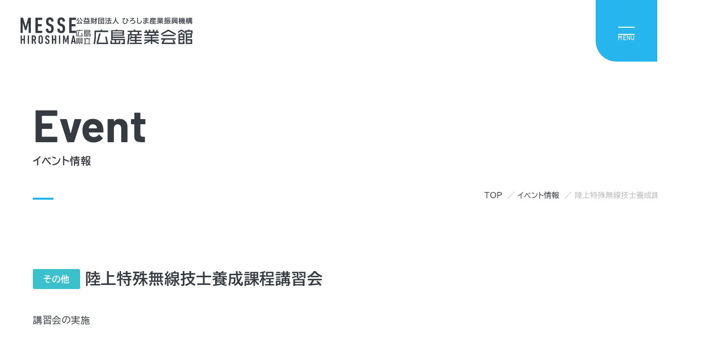

--- FILE ---
content_type: text/html; charset=UTF-8
request_url: https://sangyoukaikan.jp/event/%E9%99%B8%E4%B8%8A%E7%89%B9%E6%AE%8A%E7%84%A1%E7%B7%9A%E6%8A%80%E5%A3%AB%E9%A4%8A%E6%88%90%E8%AA%B2%E7%A8%8B%E8%AC%9B%E7%BF%92%E4%BC%9A-5/
body_size: 10545
content:
<!doctype html>
<html lang="ja">

<head>
<!-- Google tag (gtag.js) -->
<script async src="https://www.googletagmanager.com/gtag/js?id=G-G84SWY1ZPF"></script>
<script>
  window.dataLayer = window.dataLayer || [];
  function gtag(){dataLayer.push(arguments);}
  gtag('js', new Date());
  gtag('config', 'G-G84SWY1ZPF');
</script>
  <meta charset="UTF-8">
  <meta name="viewport" content="width=device-width, initial-scale=1.0, maximum-scale=1.0" />
  <title>
      陸上特殊無線技士養成課程講習会｜広島県立広島産業会館  </title>
  <meta name="description" content="中四国最大の人口を擁する広島市中心部に立地し、抜群のアクセスに恵まれる広島県立広島産業会館。広島県・中四国エリアから始まる新製品・新技術の発信や新たな販路開拓など、産業振興・ビジネスチャンスの拡大を支援します。">
  <link rel="icon" type="image/vnd.microsoft.icon" href="https://sangyoukaikan.jp/wp/wp-content/themes/sangyoukaikan/assets/ico/favicon.ico">
  <link rel="apple-touch-icon-precomposed" href="https://sangyoukaikan.jp/wp/wp-content/themes/sangyoukaikan/assets/ico/apple-touch-icon.png">
  <meta property="og:title" content="
      陸上特殊無線技士養成課程講習会｜広島県立広島産業会館  ">
      <meta property="og:type" content="article">
    <meta property="og:description" content="中四国最大の人口を擁する広島市中心部に立地し、抜群のアクセスに恵まれる広島県立広島産業会館。広島県・中四国エリアから始まる新製品・新技術の発信や新たな販路開拓など、産業振興・ビジネスチャンスの拡大を支援します。">
  <meta property="og:url" content="https://sangyoukaikan.jp/event/%e9%99%b8%e4%b8%8a%e7%89%b9%e6%ae%8a%e7%84%a1%e7%b7%9a%e6%8a%80%e5%a3%ab%e9%a4%8a%e6%88%90%e8%aa%b2%e7%a8%8b%e8%ac%9b%e7%bf%92%e4%bc%9a-5/">
  <meta property="og:image" content="https://sangyoukaikan.jp/wp/wp-content/themes/sangyoukaikan/assets/ico/ogp.png">
  <link rel="stylesheet" href="https://sangyoukaikan.jp/wp/wp-content/themes/sangyoukaikan/assets/css/style.css" />
            <link rel="stylesheet" href="https://cdn.jsdelivr.net/npm/swiper@8/swiper-bundle.min.css">
    <link rel="stylesheet" href="https://sangyoukaikan.jp/wp/wp-content/themes/sangyoukaikan/assets/css/event.css" />
      <meta name='robots' content='max-image-preview:large' />
<script type="text/javascript">
/* <![CDATA[ */
window._wpemojiSettings = {"baseUrl":"https:\/\/s.w.org\/images\/core\/emoji\/15.0.3\/72x72\/","ext":".png","svgUrl":"https:\/\/s.w.org\/images\/core\/emoji\/15.0.3\/svg\/","svgExt":".svg","source":{"concatemoji":"https:\/\/sangyoukaikan.jp\/wp\/wp-includes\/js\/wp-emoji-release.min.js?ver=6.5.7"}};
/*! This file is auto-generated */
!function(i,n){var o,s,e;function c(e){try{var t={supportTests:e,timestamp:(new Date).valueOf()};sessionStorage.setItem(o,JSON.stringify(t))}catch(e){}}function p(e,t,n){e.clearRect(0,0,e.canvas.width,e.canvas.height),e.fillText(t,0,0);var t=new Uint32Array(e.getImageData(0,0,e.canvas.width,e.canvas.height).data),r=(e.clearRect(0,0,e.canvas.width,e.canvas.height),e.fillText(n,0,0),new Uint32Array(e.getImageData(0,0,e.canvas.width,e.canvas.height).data));return t.every(function(e,t){return e===r[t]})}function u(e,t,n){switch(t){case"flag":return n(e,"\ud83c\udff3\ufe0f\u200d\u26a7\ufe0f","\ud83c\udff3\ufe0f\u200b\u26a7\ufe0f")?!1:!n(e,"\ud83c\uddfa\ud83c\uddf3","\ud83c\uddfa\u200b\ud83c\uddf3")&&!n(e,"\ud83c\udff4\udb40\udc67\udb40\udc62\udb40\udc65\udb40\udc6e\udb40\udc67\udb40\udc7f","\ud83c\udff4\u200b\udb40\udc67\u200b\udb40\udc62\u200b\udb40\udc65\u200b\udb40\udc6e\u200b\udb40\udc67\u200b\udb40\udc7f");case"emoji":return!n(e,"\ud83d\udc26\u200d\u2b1b","\ud83d\udc26\u200b\u2b1b")}return!1}function f(e,t,n){var r="undefined"!=typeof WorkerGlobalScope&&self instanceof WorkerGlobalScope?new OffscreenCanvas(300,150):i.createElement("canvas"),a=r.getContext("2d",{willReadFrequently:!0}),o=(a.textBaseline="top",a.font="600 32px Arial",{});return e.forEach(function(e){o[e]=t(a,e,n)}),o}function t(e){var t=i.createElement("script");t.src=e,t.defer=!0,i.head.appendChild(t)}"undefined"!=typeof Promise&&(o="wpEmojiSettingsSupports",s=["flag","emoji"],n.supports={everything:!0,everythingExceptFlag:!0},e=new Promise(function(e){i.addEventListener("DOMContentLoaded",e,{once:!0})}),new Promise(function(t){var n=function(){try{var e=JSON.parse(sessionStorage.getItem(o));if("object"==typeof e&&"number"==typeof e.timestamp&&(new Date).valueOf()<e.timestamp+604800&&"object"==typeof e.supportTests)return e.supportTests}catch(e){}return null}();if(!n){if("undefined"!=typeof Worker&&"undefined"!=typeof OffscreenCanvas&&"undefined"!=typeof URL&&URL.createObjectURL&&"undefined"!=typeof Blob)try{var e="postMessage("+f.toString()+"("+[JSON.stringify(s),u.toString(),p.toString()].join(",")+"));",r=new Blob([e],{type:"text/javascript"}),a=new Worker(URL.createObjectURL(r),{name:"wpTestEmojiSupports"});return void(a.onmessage=function(e){c(n=e.data),a.terminate(),t(n)})}catch(e){}c(n=f(s,u,p))}t(n)}).then(function(e){for(var t in e)n.supports[t]=e[t],n.supports.everything=n.supports.everything&&n.supports[t],"flag"!==t&&(n.supports.everythingExceptFlag=n.supports.everythingExceptFlag&&n.supports[t]);n.supports.everythingExceptFlag=n.supports.everythingExceptFlag&&!n.supports.flag,n.DOMReady=!1,n.readyCallback=function(){n.DOMReady=!0}}).then(function(){return e}).then(function(){var e;n.supports.everything||(n.readyCallback(),(e=n.source||{}).concatemoji?t(e.concatemoji):e.wpemoji&&e.twemoji&&(t(e.twemoji),t(e.wpemoji)))}))}((window,document),window._wpemojiSettings);
/* ]]> */
</script>
<style id='wp-emoji-styles-inline-css' type='text/css'>

	img.wp-smiley, img.emoji {
		display: inline !important;
		border: none !important;
		box-shadow: none !important;
		height: 1em !important;
		width: 1em !important;
		margin: 0 0.07em !important;
		vertical-align: -0.1em !important;
		background: none !important;
		padding: 0 !important;
	}
</style>
<link rel='stylesheet' id='wp-block-library-css' href='https://sangyoukaikan.jp/wp/wp-includes/css/dist/block-library/style.min.css?ver=6.5.7' type='text/css' media='all' />
<style id='classic-theme-styles-inline-css' type='text/css'>
/*! This file is auto-generated */
.wp-block-button__link{color:#fff;background-color:#32373c;border-radius:9999px;box-shadow:none;text-decoration:none;padding:calc(.667em + 2px) calc(1.333em + 2px);font-size:1.125em}.wp-block-file__button{background:#32373c;color:#fff;text-decoration:none}
</style>
<style id='global-styles-inline-css' type='text/css'>
body{--wp--preset--color--black: #000000;--wp--preset--color--cyan-bluish-gray: #abb8c3;--wp--preset--color--white: #ffffff;--wp--preset--color--pale-pink: #f78da7;--wp--preset--color--vivid-red: #cf2e2e;--wp--preset--color--luminous-vivid-orange: #ff6900;--wp--preset--color--luminous-vivid-amber: #fcb900;--wp--preset--color--light-green-cyan: #7bdcb5;--wp--preset--color--vivid-green-cyan: #00d084;--wp--preset--color--pale-cyan-blue: #8ed1fc;--wp--preset--color--vivid-cyan-blue: #0693e3;--wp--preset--color--vivid-purple: #9b51e0;--wp--preset--gradient--vivid-cyan-blue-to-vivid-purple: linear-gradient(135deg,rgba(6,147,227,1) 0%,rgb(155,81,224) 100%);--wp--preset--gradient--light-green-cyan-to-vivid-green-cyan: linear-gradient(135deg,rgb(122,220,180) 0%,rgb(0,208,130) 100%);--wp--preset--gradient--luminous-vivid-amber-to-luminous-vivid-orange: linear-gradient(135deg,rgba(252,185,0,1) 0%,rgba(255,105,0,1) 100%);--wp--preset--gradient--luminous-vivid-orange-to-vivid-red: linear-gradient(135deg,rgba(255,105,0,1) 0%,rgb(207,46,46) 100%);--wp--preset--gradient--very-light-gray-to-cyan-bluish-gray: linear-gradient(135deg,rgb(238,238,238) 0%,rgb(169,184,195) 100%);--wp--preset--gradient--cool-to-warm-spectrum: linear-gradient(135deg,rgb(74,234,220) 0%,rgb(151,120,209) 20%,rgb(207,42,186) 40%,rgb(238,44,130) 60%,rgb(251,105,98) 80%,rgb(254,248,76) 100%);--wp--preset--gradient--blush-light-purple: linear-gradient(135deg,rgb(255,206,236) 0%,rgb(152,150,240) 100%);--wp--preset--gradient--blush-bordeaux: linear-gradient(135deg,rgb(254,205,165) 0%,rgb(254,45,45) 50%,rgb(107,0,62) 100%);--wp--preset--gradient--luminous-dusk: linear-gradient(135deg,rgb(255,203,112) 0%,rgb(199,81,192) 50%,rgb(65,88,208) 100%);--wp--preset--gradient--pale-ocean: linear-gradient(135deg,rgb(255,245,203) 0%,rgb(182,227,212) 50%,rgb(51,167,181) 100%);--wp--preset--gradient--electric-grass: linear-gradient(135deg,rgb(202,248,128) 0%,rgb(113,206,126) 100%);--wp--preset--gradient--midnight: linear-gradient(135deg,rgb(2,3,129) 0%,rgb(40,116,252) 100%);--wp--preset--font-size--small: 13px;--wp--preset--font-size--medium: 20px;--wp--preset--font-size--large: 36px;--wp--preset--font-size--x-large: 42px;--wp--preset--spacing--20: 0.44rem;--wp--preset--spacing--30: 0.67rem;--wp--preset--spacing--40: 1rem;--wp--preset--spacing--50: 1.5rem;--wp--preset--spacing--60: 2.25rem;--wp--preset--spacing--70: 3.38rem;--wp--preset--spacing--80: 5.06rem;--wp--preset--shadow--natural: 6px 6px 9px rgba(0, 0, 0, 0.2);--wp--preset--shadow--deep: 12px 12px 50px rgba(0, 0, 0, 0.4);--wp--preset--shadow--sharp: 6px 6px 0px rgba(0, 0, 0, 0.2);--wp--preset--shadow--outlined: 6px 6px 0px -3px rgba(255, 255, 255, 1), 6px 6px rgba(0, 0, 0, 1);--wp--preset--shadow--crisp: 6px 6px 0px rgba(0, 0, 0, 1);}:where(.is-layout-flex){gap: 0.5em;}:where(.is-layout-grid){gap: 0.5em;}body .is-layout-flex{display: flex;}body .is-layout-flex{flex-wrap: wrap;align-items: center;}body .is-layout-flex > *{margin: 0;}body .is-layout-grid{display: grid;}body .is-layout-grid > *{margin: 0;}:where(.wp-block-columns.is-layout-flex){gap: 2em;}:where(.wp-block-columns.is-layout-grid){gap: 2em;}:where(.wp-block-post-template.is-layout-flex){gap: 1.25em;}:where(.wp-block-post-template.is-layout-grid){gap: 1.25em;}.has-black-color{color: var(--wp--preset--color--black) !important;}.has-cyan-bluish-gray-color{color: var(--wp--preset--color--cyan-bluish-gray) !important;}.has-white-color{color: var(--wp--preset--color--white) !important;}.has-pale-pink-color{color: var(--wp--preset--color--pale-pink) !important;}.has-vivid-red-color{color: var(--wp--preset--color--vivid-red) !important;}.has-luminous-vivid-orange-color{color: var(--wp--preset--color--luminous-vivid-orange) !important;}.has-luminous-vivid-amber-color{color: var(--wp--preset--color--luminous-vivid-amber) !important;}.has-light-green-cyan-color{color: var(--wp--preset--color--light-green-cyan) !important;}.has-vivid-green-cyan-color{color: var(--wp--preset--color--vivid-green-cyan) !important;}.has-pale-cyan-blue-color{color: var(--wp--preset--color--pale-cyan-blue) !important;}.has-vivid-cyan-blue-color{color: var(--wp--preset--color--vivid-cyan-blue) !important;}.has-vivid-purple-color{color: var(--wp--preset--color--vivid-purple) !important;}.has-black-background-color{background-color: var(--wp--preset--color--black) !important;}.has-cyan-bluish-gray-background-color{background-color: var(--wp--preset--color--cyan-bluish-gray) !important;}.has-white-background-color{background-color: var(--wp--preset--color--white) !important;}.has-pale-pink-background-color{background-color: var(--wp--preset--color--pale-pink) !important;}.has-vivid-red-background-color{background-color: var(--wp--preset--color--vivid-red) !important;}.has-luminous-vivid-orange-background-color{background-color: var(--wp--preset--color--luminous-vivid-orange) !important;}.has-luminous-vivid-amber-background-color{background-color: var(--wp--preset--color--luminous-vivid-amber) !important;}.has-light-green-cyan-background-color{background-color: var(--wp--preset--color--light-green-cyan) !important;}.has-vivid-green-cyan-background-color{background-color: var(--wp--preset--color--vivid-green-cyan) !important;}.has-pale-cyan-blue-background-color{background-color: var(--wp--preset--color--pale-cyan-blue) !important;}.has-vivid-cyan-blue-background-color{background-color: var(--wp--preset--color--vivid-cyan-blue) !important;}.has-vivid-purple-background-color{background-color: var(--wp--preset--color--vivid-purple) !important;}.has-black-border-color{border-color: var(--wp--preset--color--black) !important;}.has-cyan-bluish-gray-border-color{border-color: var(--wp--preset--color--cyan-bluish-gray) !important;}.has-white-border-color{border-color: var(--wp--preset--color--white) !important;}.has-pale-pink-border-color{border-color: var(--wp--preset--color--pale-pink) !important;}.has-vivid-red-border-color{border-color: var(--wp--preset--color--vivid-red) !important;}.has-luminous-vivid-orange-border-color{border-color: var(--wp--preset--color--luminous-vivid-orange) !important;}.has-luminous-vivid-amber-border-color{border-color: var(--wp--preset--color--luminous-vivid-amber) !important;}.has-light-green-cyan-border-color{border-color: var(--wp--preset--color--light-green-cyan) !important;}.has-vivid-green-cyan-border-color{border-color: var(--wp--preset--color--vivid-green-cyan) !important;}.has-pale-cyan-blue-border-color{border-color: var(--wp--preset--color--pale-cyan-blue) !important;}.has-vivid-cyan-blue-border-color{border-color: var(--wp--preset--color--vivid-cyan-blue) !important;}.has-vivid-purple-border-color{border-color: var(--wp--preset--color--vivid-purple) !important;}.has-vivid-cyan-blue-to-vivid-purple-gradient-background{background: var(--wp--preset--gradient--vivid-cyan-blue-to-vivid-purple) !important;}.has-light-green-cyan-to-vivid-green-cyan-gradient-background{background: var(--wp--preset--gradient--light-green-cyan-to-vivid-green-cyan) !important;}.has-luminous-vivid-amber-to-luminous-vivid-orange-gradient-background{background: var(--wp--preset--gradient--luminous-vivid-amber-to-luminous-vivid-orange) !important;}.has-luminous-vivid-orange-to-vivid-red-gradient-background{background: var(--wp--preset--gradient--luminous-vivid-orange-to-vivid-red) !important;}.has-very-light-gray-to-cyan-bluish-gray-gradient-background{background: var(--wp--preset--gradient--very-light-gray-to-cyan-bluish-gray) !important;}.has-cool-to-warm-spectrum-gradient-background{background: var(--wp--preset--gradient--cool-to-warm-spectrum) !important;}.has-blush-light-purple-gradient-background{background: var(--wp--preset--gradient--blush-light-purple) !important;}.has-blush-bordeaux-gradient-background{background: var(--wp--preset--gradient--blush-bordeaux) !important;}.has-luminous-dusk-gradient-background{background: var(--wp--preset--gradient--luminous-dusk) !important;}.has-pale-ocean-gradient-background{background: var(--wp--preset--gradient--pale-ocean) !important;}.has-electric-grass-gradient-background{background: var(--wp--preset--gradient--electric-grass) !important;}.has-midnight-gradient-background{background: var(--wp--preset--gradient--midnight) !important;}.has-small-font-size{font-size: var(--wp--preset--font-size--small) !important;}.has-medium-font-size{font-size: var(--wp--preset--font-size--medium) !important;}.has-large-font-size{font-size: var(--wp--preset--font-size--large) !important;}.has-x-large-font-size{font-size: var(--wp--preset--font-size--x-large) !important;}
.wp-block-navigation a:where(:not(.wp-element-button)){color: inherit;}
:where(.wp-block-post-template.is-layout-flex){gap: 1.25em;}:where(.wp-block-post-template.is-layout-grid){gap: 1.25em;}
:where(.wp-block-columns.is-layout-flex){gap: 2em;}:where(.wp-block-columns.is-layout-grid){gap: 2em;}
.wp-block-pullquote{font-size: 1.5em;line-height: 1.6;}
</style>
<link rel='stylesheet' id='searchandfilter-css' href='https://sangyoukaikan.jp/wp/wp-content/plugins/search-filter/style.css?ver=1' type='text/css' media='all' />
<link rel="https://api.w.org/" href="https://sangyoukaikan.jp/wp-json/" /><link rel="alternate" type="application/json" href="https://sangyoukaikan.jp/wp-json/wp/v2/event/634" /><link rel="EditURI" type="application/rsd+xml" title="RSD" href="https://sangyoukaikan.jp/wp/xmlrpc.php?rsd" />
<meta name="generator" content="WordPress 6.5.7" />
<link rel="canonical" href="https://sangyoukaikan.jp/event/%e9%99%b8%e4%b8%8a%e7%89%b9%e6%ae%8a%e7%84%a1%e7%b7%9a%e6%8a%80%e5%a3%ab%e9%a4%8a%e6%88%90%e8%aa%b2%e7%a8%8b%e8%ac%9b%e7%bf%92%e4%bc%9a-5/" />
<link rel='shortlink' href='https://sangyoukaikan.jp/?p=634' />
<link rel="alternate" type="application/json+oembed" href="https://sangyoukaikan.jp/wp-json/oembed/1.0/embed?url=https%3A%2F%2Fsangyoukaikan.jp%2Fevent%2F%25e9%2599%25b8%25e4%25b8%258a%25e7%2589%25b9%25e6%25ae%258a%25e7%2584%25a1%25e7%25b7%259a%25e6%258a%2580%25e5%25a3%25ab%25e9%25a4%258a%25e6%2588%2590%25e8%25aa%25b2%25e7%25a8%258b%25e8%25ac%259b%25e7%25bf%2592%25e4%25bc%259a-5%2F" />
<link rel="alternate" type="text/xml+oembed" href="https://sangyoukaikan.jp/wp-json/oembed/1.0/embed?url=https%3A%2F%2Fsangyoukaikan.jp%2Fevent%2F%25e9%2599%25b8%25e4%25b8%258a%25e7%2589%25b9%25e6%25ae%258a%25e7%2584%25a1%25e7%25b7%259a%25e6%258a%2580%25e5%25a3%25ab%25e9%25a4%258a%25e6%2588%2590%25e8%25aa%25b2%25e7%25a8%258b%25e8%25ac%259b%25e7%25bf%2592%25e4%25bc%259a-5%2F&#038;format=xml" />
</head>

<body class="event-template-default single single-event postid-634">

  
  <header class="l-header l-header--visitor">
    <a href="/">
      <div class="l-header__logo">
        <img class="symbol" src="https://sangyoukaikan.jp/wp/wp-content/themes/sangyoukaikan/assets/img/common/header_logo_symbol.svg" width="108" height="52" alt="MESSE HIROSHIMA" decoding="async"><img class="logo" src="https://sangyoukaikan.jp/wp/wp-content/themes/sangyoukaikan/assets/img/common/header_logo.svg" width="227" height="52" alt="公益財団法人 ひろしま産業振興機構 広島県立 広島産業会館" decoding="async">
      </div>
    </a>
    <ul class="l-header__menu">
      <li class="l-header__menu__item nav-item"><a href="/event">イベント情報</a>
        <ul class="l-header__menu__child l-header__menu__child--row-4">
          <li><a class="l-header__menu__child__item" href="https://sangyoukaikan.jp/tax-event_genre/%e9%80%b2%e5%ad%a6%e7%9b%b8%e8%ab%87%e4%bc%9a/">進学相談会</a></li><li><a class="l-header__menu__child__item" href="https://sangyoukaikan.jp/tax-event_genre/%e8%ac%9b%e7%bf%92%e4%bc%9a/">講習会</a></li><li><a class="l-header__menu__child__item" href="https://sangyoukaikan.jp/tax-event_genre/%e8%ac%9b%e6%bc%94%e4%bc%9a/">講演会</a></li><li><a class="l-header__menu__child__item" href="https://sangyoukaikan.jp/tax-event_genre/%e5%b1%95%e7%a4%ba%e8%b2%a9%e5%a3%b2%e4%bc%9a/">展示販売会</a></li><li><a class="l-header__menu__child__item" href="https://sangyoukaikan.jp/tax-event_genre/recruit/">就職関連</a></li><li><a class="l-header__menu__child__item" href="https://sangyoukaikan.jp/tax-event_genre/child/">子育て</a></li><li><a class="l-header__menu__child__item" href="https://sangyoukaikan.jp/tax-event_genre/meeting/">学会・会議</a></li><li><a class="l-header__menu__child__item" href="https://sangyoukaikan.jp/tax-event_genre/sales/">販売会</a></li><li><a class="l-header__menu__child__item" href="https://sangyoukaikan.jp/tax-event_genre/exhibition/">展示会</a></li><li><a class="l-header__menu__child__item" href="https://sangyoukaikan.jp/tax-event_genre/event/">イベント</a></li><li><a class="l-header__menu__child__item" href="https://sangyoukaikan.jp/tax-event_genre/subculture/">コミック・ゲーム</a></li><li><a class="l-header__menu__child__item" href="https://sangyoukaikan.jp/tax-event_genre/other/">その他</a></li>        </ul>
      </li>
      <li class="l-header__menu__item"><a href="/service">館内サービス</a>
        <ul class="l-header__menu__child l-header__menu__child--row-4">
          <li><a class="l-header__menu__child__item" href="/service#service-01">バリアフリー</a></li>
          <li><a class="l-header__menu__child__item" href="/service#service-02">お子様連れの方へ</a></li>
          <li><a class="l-header__menu__child__item" href="/service#service-03">コインロッカー</a></li>
          <li><a class="l-header__menu__child__item" href="/service#service-04">ATM</a></li>
          <li><a class="l-header__menu__child__item" href="/service#service-05">自動販売機</a></li>
          <li><a class="l-header__menu__child__item" href="/service#service-06">AED（自動体外式除細動器）</a></li>
          <li><a class="l-header__menu__child__item" href="/service#service-07">喫煙所</a></li>
          <li><a class="l-header__menu__child__item" href="/service#service-08">Ｗｉ-Ｆｉ</a></li>
          <li><a class="l-header__menu__child__item" href="/service#service-09">宅配</a></li>
          <li><a class="l-header__menu__child__item" href="/service#service-10">レストラン・ショップ</a></li>
          <li><a class="l-header__menu__child__item" href="/service#service-11">展示ギャラリー</a></li>
        </ul>
      </li>
      <li class="l-header__menu__item"><a href="/access">アクセス・駐車場</a>
        <ul class="l-header__menu__child l-header__menu__child--row-3">
          <li><a class="l-header__menu__child__item" href="/access#access-01">アクセスマップ</a></li>
          <li><a class="l-header__menu__child__item" href="/access#access-02">路面電車でお越しの方</a></li>
          <li><a class="l-header__menu__child__item" href="/access#access-03">バスでお越しの方</a></li>
          <li><a class="l-header__menu__child__item" href="/access#access-04">空港からお越しの方</a></li>
          <li><a class="l-header__menu__child__item" href="/access#access-05">お車でお越しの方</a></li>
          <li><a class="l-header__menu__child__item" href="/access#access-06">駐車場について</a></li>
        </ul>
      </li>
      <li class="l-header__menu__item"><a href="/floor_map">フロアマップ</a>
        <ul class="l-header__menu__child l-header__menu__child--row-3">
          <li><a class="l-header__menu__child__item" href="/floor_map#floor-west">西展示館</a></li>
          <li><a class="l-header__menu__child__item" href="/floor_map#floor-east">東展示館</a></li>
          <li><a class="l-header__menu__child__item" href="/floor_map#floor-main">本館</a></li>
        </ul>
      </li>
      <li><a class="l-header__menu__item--btn" href="/organizer">主催者の方へ</a></li>
    </ul>
    <div class="l-header__nav-toggle">
      <div><span></span><span></span><span></span><small></small></div>
    </div>
    <nav class="l-header__nav">
      <a href="/">
        <div class="l-header__logo">
          <img class="symbol" src="https://sangyoukaikan.jp/wp/wp-content/themes/sangyoukaikan/assets/img/common/footer_logo_symbol.svg" width="108" height="52" alt="MESSE HIROSHIMA" decoding="async"><img class="logo" src="https://sangyoukaikan.jp/wp/wp-content/themes/sangyoukaikan/assets/img/common/footer_logo.svg" width="227" height="52" alt="公益財団法人 ひろしま産業振興機構 広島県立 広島産業会館" decoding="async">
        </div>
      </a>
      <ul class="l-header__global">
        <li>
          <a class="l-header__global__item" href="/event">イベント情報</a>
          <span class="l-header__global__btn l-header__global__btn--toggle"></span>
          <div class="l-header__global__child-wrap">
            <ul class="l-header__global__child">
              <li><a class="l-header__global__child__item" href="https://sangyoukaikan.jp/tax-event_genre/%e9%80%b2%e5%ad%a6%e7%9b%b8%e8%ab%87%e4%bc%9a/">進学相談会</a></li><li><a class="l-header__global__child__item" href="https://sangyoukaikan.jp/tax-event_genre/%e8%ac%9b%e7%bf%92%e4%bc%9a/">講習会</a></li><li><a class="l-header__global__child__item" href="https://sangyoukaikan.jp/tax-event_genre/%e8%ac%9b%e6%bc%94%e4%bc%9a/">講演会</a></li><li><a class="l-header__global__child__item" href="https://sangyoukaikan.jp/tax-event_genre/%e5%b1%95%e7%a4%ba%e8%b2%a9%e5%a3%b2%e4%bc%9a/">展示販売会</a></li><li><a class="l-header__global__child__item" href="https://sangyoukaikan.jp/tax-event_genre/recruit/">就職関連</a></li><li><a class="l-header__global__child__item" href="https://sangyoukaikan.jp/tax-event_genre/child/">子育て</a></li><li><a class="l-header__global__child__item" href="https://sangyoukaikan.jp/tax-event_genre/meeting/">学会・会議</a></li><li><a class="l-header__global__child__item" href="https://sangyoukaikan.jp/tax-event_genre/sales/">販売会</a></li><li><a class="l-header__global__child__item" href="https://sangyoukaikan.jp/tax-event_genre/exhibition/">展示会</a></li><li><a class="l-header__global__child__item" href="https://sangyoukaikan.jp/tax-event_genre/event/">イベント</a></li><li><a class="l-header__global__child__item" href="https://sangyoukaikan.jp/tax-event_genre/subculture/">コミック・ゲーム</a></li><li><a class="l-header__global__child__item" href="https://sangyoukaikan.jp/tax-event_genre/other/">その他</a></li>            </ul>
          </div>
        </li>
        <li>
          <a class="l-header__global__item" href="/service">館内サービス</a>
          <span class="l-header__global__btn l-header__global__btn--toggle"></span>
          <div class="l-header__global__child-wrap">
            <ul class="l-header__global__child">
              <li><a class="l-header__global__child__item" href="/service#service-01">バリアフリー</a></li>
              <li><a class="l-header__global__child__item" href="/service#service-02">お子様連れの方へ</a></li>
              <li><a class="l-header__global__child__item" href="/service#service-03">コインロッカー</a></li>
              <li><a class="l-header__global__child__item" href="/service#service-04">ATM</a></li>
              <li><a class="l-header__global__child__item" href="/service#service-05">自動販売機</a></li>
              <li><a class="l-header__global__child__item" href="/service#service-06">AED（自動体外式除細動器）</a></li>
              <li><a class="l-header__global__child__item" href="/service#service-07">喫煙所</a></li>
              <li><a class="l-header__global__child__item" href="/service#service-08">Ｗｉ-Ｆｉ</a></li>
              <li><a class="l-header__global__child__item" href="/service#service-09">宅配</a></li>
              <li><a class="l-header__global__child__item" href="/service#service-10">レストラン・ショップ</a></li>
              <li><a class="l-header__global__child__item" href="/service#service-11">展示ギャラリー</a></li>
            </ul>
          </div>
        </li>
        <li>
          <a class="l-header__global__item" href="/access">アクセス・駐車場</a>
          <span class="l-header__global__btn l-header__global__btn--toggle"></span>
          <div class="l-header__global__child-wrap">
            <ul class="l-header__global__child">
              <li><a class="l-header__global__child__item" href="/access#access-01">アクセスマップ</a></li>
              <li><a class="l-header__global__child__item" href="/access#access-02">路面電車でお越しの方</a></li>
              <li><a class="l-header__global__child__item" href="/access#access-03">バスでお越しの方</a></li>
              <li><a class="l-header__global__child__item" href="/access#access-04">空港からお越しの方</a></li>
              <li><a class="l-header__global__child__item" href="/access#access-05">お車でお越しの方</a></li>
              <li><a class="l-header__global__child__item" href="/access#access-06">駐車場について</a></li>
            </ul>
          </div>
        </li>
        <li>
          <a class="l-header__global__item" href="/floor_map">フロアマップ</a>
          <span class="l-header__global__btn l-header__global__btn--toggle"></span>
          <div class="l-header__global__child-wrap">
            <ul class="l-header__global__child">
              <li><a class="l-header__global__child__item" href="/floor_map#floor-west">西展示館</a></li>
              <li><a class="l-header__global__child__item" href="/floor_map#floor-east">東展示館</a></li>
              <li><a class="l-header__global__child__item" href="/floor_map#floor-main">本館</a></li>
            </ul>
          </div>
        </li>
        <li>
          <a class="l-header__global__item" href="/news">お知らせ</a>
          <span class="l-header__global__btn l-header__global__btn--arrow"></span>
        </li>
        <li>
          <a class="l-header__global__item" href="/faq">よくあるご質問</a>
          <span class="l-header__global__btn l-header__global__btn--arrow"></span>
        </li>
      </ul>
      <ul class="l-header__blank">
        <li class="l-header__blank__item"><a class="c-btn-blank c-btn-blank--white" href="http://hiroshima-box.com/" target="_blank" rel="noopener noreferrer">広島BOX</a></li>
        <li class="l-header__blank__item"><a class="c-btn-blank c-btn-blank--white" href="https://sangyoukaikan.jp/clounge/" target="_blank" rel="noopener noreferrer">C - LOUNGE</a></li>
        <li class="l-header__blank__item"><a class="c-btn-blank c-btn-blank--white" href="https://sangyoukaikan.jp/hsk50th/html5.html" target="_blank" rel="noopener noreferrer">開館50周年記念誌</a></li>
      </ul>
      <div class="l-header__btn">
        <a class="l-header__btn__item" href="/organizer"><span>主催者</span>の方はこちら</a>
      </div>
      <ul class="l-header__link">
        <li class="l-header__link__item"><a href="/site_policy">サイトポリシー</a></li>
        <li class="l-header__link__item"><a href="/sns_policy">SNSポリシー</a></li>
        <li class="l-header__link__item"><a href="/privacy_policy">プライバシーポリシー</a></li>
        <li class="l-header__link__item"><a href="/sitemap">サイトマップ</a></li>
      </ul>
      <div class="l-header__sns">
        <a href="https://twitter.com/sangyoukaikan" target="_blank" rel="noopener noreferrer"><img src="https://sangyoukaikan.jp/wp/wp-content/themes/sangyoukaikan/assets/img/common/footer_ico_x.svg" width="38" height="38" alt="X" decoding="async"></a>
      </div>
    </nav>
  </header><main id="main-event">

  <div class="p-fv animate fade-in">
    <div class="p-fv__inner l-inner">
      <div class="p-fv__wrap-ttl">
        <h1 class="p-fv__ttl-en">Event</h1>
        <p class="p-fv__ttl-ja">イベント情報</p>
      </div>
      <div class="p-fv__wrap-breadcrumb">
        <ul class="p-fv__breadcrumb">
          <li><a href="/">TOP</a></li>
          <li><a href="/event">イベント情報</a></li>
          <li>陸上特殊無線技士養成課程講習会</li>
        </ul>
      </div>
    </div>
  </div><!-- /.p-fv -->

  <div class="event event--single l-inner">
    <section>
                <div class="event__wrap-ttl animate fade-up">
                        <p class="event__category genre other" style="background-color:#3CC0CB">その他</p>            <h2 class="event__ttl">陸上特殊無線技士養成課程講習会</h2>
          </div>
          <div class="event__txt animate fade-up"><p>講習会の実施</p></div>
          <div class="event__wrap-flex animate fade-up">
            <div class="event__wrap-txt">
              <dl class="event__info">
                <dt>会場</dt>
                <dd>
                  本館 / 会議室                </dd>

                <dt>開催期間</dt>
                <dd>
                  2023年12月09日（土)〜2023年12月10日（日)                </dd>
                <dt>開催時間</dt>
                <dd class="wrap">9日　9：15～16：25
10日　9：15～16：25</dd>
                <dt>料金</dt>
                <dd>28,400円</dd>
                <dt>対象者</dt>
                <dd>
                  一般                </dd>
                <dt>ホームページ</dt>
                <dd><a href="" target="_blank" rel="noopener noreferrer"></a></dd>
                <dt>主催者</dt>
                <dd>株式会社キューシーキュー企画</dd>
                <dt>お問合せ先</dt>
                <dd>
                  <a href="https://www.qcq.co.jp/" target="_blank" rel="noopener noreferrer">株式会社キューシーキュー企画</a>                  <p><a href="tel:0368253949">03-6825-3949</a></p>
                  <p><a href="mailto:"></a></p>
                  <p></p>
                </dd>
              </dl>
            </div>
            <div class="event__wrap-img">
              <div class="event__eyecatch"></div>
            </div>
          </div>
          </section>
    <div class="animate fade-up">
      <a href="/event" class="event__btn c-btn-round c-btn-round--back">イベント一覧へ戻る</a>
    </div>
  </div>

  <div class="event event--archive l-inner">
    <div class="event__ttl-recommend c-ttl-enja c-ttl-enja--small animate fade-up">
      <p class="c-ttl-enja__ttl-en">Recommend</p>
      <h3 class="c-ttl-enja__ttl-ja">関連イベント</h3>
    </div>
    <div class="p-swiper-event swiper animate fade-up" id="swiper-event">
                <ul class="event__list swiper-wrapper">
                                                                                                                                                                                                                                                                                                                                                                                                                                                                                                                                                                                                                                                                                                                                                                                                                                                                                                                                                                                                                                                                                                                                                                                                                                                                                                                                                                                                                                                                                                                                                                                                                                                                                                                                                                                                                                                                                                                                                                                                                                                                                                                                                                                                                                                                                                                                                                                                                                                                                                                                                                                                                                                                                                                                                                                                                                                                                                                                                                                                                                                                                                                                                                                                                                                                                                                                                                                                                                                                                                                                                                                        <div class="event__list__item swiper-slide more__item">
  <a href="https://sangyoukaikan.jp/event/%e5%bb%ba%e8%a8%ad%e4%bc%81%e6%a5%ad%e3%82%ac%e3%82%a4%e3%83%80%e3%83%b3%e3%82%b9%e5%8f%8a%e3%81%b3%e5%bb%ba%e8%a8%ad%e6%a5%ad%e4%bd%93%e9%a8%93%e4%bc%9a/">
        <div class="event__eyecatch">
      <img src="https://sangyoukaikan.jp/wp/wp-content/themes/sangyoukaikan/assets/img/common/noimg.webp" alt="イベント情報" decoding="async">    </div>
    <div class="event__wrap-txt">
      <h2 class="event__ttl">建設企業ガイダンス及び建設業体験会</h2>
      <div class="event__txt"><p>社会資本の整備・維持管理の担い手であるとともに、災害時における「地域の守り手」でもある建設業の人材の確保・育成に向けて、県内の高校生等を対象に、建設企業が一堂に会し、各企業の業務の特徴や魅力の紹介及び実際の建設業について就職先のミスマッチを防ぐために体験の機会を設けるもの。</p></div>
      <p class="event__period">
        2026年01月27日（火)      </p>
      <div class="event__wrap-category">
        <p class="event__category genre other" style="background-color:#3CC0CB">その他</p>        <p class="event__category target general">一般</p>        <p class="event__category place">本館</p><p class="event__category place">西展示館</p>      </div>
    </div>
  </a>
</div>                                                        <div class="event__list__item swiper-slide more__item">
  <a href="https://sangyoukaikan.jp/event/%e5%ba%83%e5%b3%b6%e3%82%a2%e3%83%8b%e3%83%9e%e3%83%ab%e3%82%b1%e3%82%a2%e5%b0%82%e9%96%80%e5%ad%a6%e6%a0%a1%e3%80%80%e5%85%a5%e5%ad%a6%e3%82%aa%e3%83%aa%e3%82%a8%e3%83%b3%e3%83%86%e3%83%bc%e3%82%b7-2/">
        <div class="event__eyecatch">
      <img src="https://sangyoukaikan.jp/wp/wp-content/themes/sangyoukaikan/assets/img/common/noimg.webp" alt="イベント情報" decoding="async">    </div>
    <div class="event__wrap-txt">
      <h2 class="event__ttl">広島アニマルケア専門学校　入学オリエンテーション</h2>
      <div class="event__txt"><p>入学オリエンテーション</p></div>
      <p class="event__period">
        2026年02月08日（日)      </p>
      <div class="event__wrap-category">
        <p class="event__category genre other" style="background-color:#3CC0CB">その他</p>        <p class="event__category target %e5%8f%97%e9%a8%93%e3%83%bb%e5%8f%97%e8%ac%9b%e8%80%85">受験・受講者</p><p class="event__category target %e9%96%a2%e4%bf%82%e8%80%85">関係者</p>        <p class="event__category place">西展示館</p>      </div>
    </div>
  </a>
</div>                                                        <div class="event__list__item swiper-slide more__item">
  <a href="https://sangyoukaikan.jp/event/%e3%81%8a%e5%ae%9d%e7%84%a1%e6%96%99%e9%91%91%e5%ae%9a%e4%bc%9a-4/">
        <div class="event__eyecatch">
      <img src="https://sangyoukaikan.jp/wp/wp-content/themes/sangyoukaikan/assets/img/common/noimg.webp" alt="イベント情報" decoding="async">    </div>
    <div class="event__wrap-txt">
      <h2 class="event__ttl">お宝無料鑑定会</h2>
      <div class="event__txt"><p>ご自宅に眠っている美術品・骨董品を無料で鑑定・査定・買取致します。</p></div>
      <p class="event__period">
        2026年02月08日（日)      </p>
      <div class="event__wrap-category">
        <p class="event__category genre other" style="background-color:#3CC0CB">その他</p>        <p class="event__category target general">一般</p>        <p class="event__category place">西展示館</p>      </div>
    </div>
  </a>
</div>                                                        <div class="event__list__item swiper-slide more__item">
  <a href="https://sangyoukaikan.jp/event/%e7%ac%ac4%e7%b4%9a%e3%82%a2%e3%83%9e%e3%83%81%e3%83%a5%e3%82%a2%e7%84%a1%e7%b7%9a%e6%8a%80%e5%a3%ab%e9%a4%8a%e6%88%90%e8%aa%b2%e7%a8%8b%e8%ac%9b%e7%bf%92%e4%bc%9a-7/">
        <div class="event__eyecatch">
      <img src="https://sangyoukaikan.jp/wp/wp-content/themes/sangyoukaikan/assets/img/common/noimg.webp" alt="イベント情報" decoding="async">    </div>
    <div class="event__wrap-txt">
      <h2 class="event__ttl">第4級アマチュア無線技士養成課程講習会</h2>
      <div class="event__txt"><p>第4級アマチュア無線技士の資格取得の為の総務省認定講習会</p></div>
      <p class="event__period">
        2026年03月08日（日)      </p>
      <div class="event__wrap-category">
        <p class="event__category genre other" style="background-color:#3CC0CB">その他</p>        <p class="event__category target %e5%8f%97%e9%a8%93%e3%83%bb%e5%8f%97%e8%ac%9b%e8%80%85">受験・受講者</p>        <p class="event__category place">本館</p>      </div>
    </div>
  </a>
</div>                                                        <div class="event__list__item swiper-slide more__item">
  <a href="https://sangyoukaikan.jp/event/%e7%ac%ac4%e7%b4%9a%e3%82%a2%e3%83%9e%e3%83%81%e3%83%a5%e3%82%a2%e7%84%a1%e7%b7%9a%e6%8a%80%e5%a3%ab%e9%a4%8a%e6%88%90%e8%aa%b2%e7%a8%8b%e8%ac%9b%e7%bf%92%e4%bc%9a-8/">
        <div class="event__eyecatch">
      <img src="https://sangyoukaikan.jp/wp/wp-content/themes/sangyoukaikan/assets/img/common/noimg.webp" alt="イベント情報" decoding="async">    </div>
    <div class="event__wrap-txt">
      <h2 class="event__ttl">第4級アマチュア無線技士養成課程講習会</h2>
      <div class="event__txt"><p>第4級アマチュア無線技士の資格取得の為の総務省認定講習会</p></div>
      <p class="event__period">
        2026年03月15日（日)      </p>
      <div class="event__wrap-category">
        <p class="event__category genre other" style="background-color:#3CC0CB">その他</p>        <p class="event__category target %e5%8f%97%e9%a8%93%e3%83%bb%e5%8f%97%e8%ac%9b%e8%80%85">受験・受講者</p>        <p class="event__category place">本館</p>      </div>
    </div>
  </a>
</div>                                                        <div class="event__list__item swiper-slide more__item">
  <a href="https://sangyoukaikan.jp/event/%e9%80%b2%e8%b7%af%e7%9b%b8%e8%ab%87%e4%bc%9a-4/">
        <div class="event__eyecatch">
      <img src="https://sangyoukaikan.jp/wp/wp-content/themes/sangyoukaikan/assets/img/common/noimg.webp" alt="イベント情報" decoding="async">    </div>
    <div class="event__wrap-txt">
      <h2 class="event__ttl">進路相談会</h2>
      <div class="event__txt"><p>高校生対象進路相談会</p></div>
      <p class="event__period">
        2026年03月26日（木)      </p>
      <div class="event__wrap-category">
        <p class="event__category genre other" style="background-color:#3CC0CB">その他</p>        <p class="event__category target general">一般</p>        <p class="event__category place">西展示館</p>      </div>
    </div>
  </a>
</div>                                    </ul>
            <div class="swiper-button-prev"></div>
      <div class="swiper-button-next"></div>
      <div class="swiper-scrollbar"></div>
    </div>
  </div>

</main>

<nav class="p-sitemap">
  <ul class="p-sitemap__nav p-sitemap__nav--visitor l-inner">
    <li>
      <a class="p-sitemap__nav__item" href="/event">イベント情報</a>
      <span class="p-sitemap__nav__item__btn-toggle"></span>
      <ul class="p-sitemap__nav-child">
        <li class="p-sitemap__nav-child__item"><a href="https://sangyoukaikan.jp/tax-event_genre/%e9%80%b2%e5%ad%a6%e7%9b%b8%e8%ab%87%e4%bc%9a/">進学相談会</a></li><li class="p-sitemap__nav-child__item"><a href="https://sangyoukaikan.jp/tax-event_genre/%e8%ac%9b%e7%bf%92%e4%bc%9a/">講習会</a></li><li class="p-sitemap__nav-child__item"><a href="https://sangyoukaikan.jp/tax-event_genre/%e8%ac%9b%e6%bc%94%e4%bc%9a/">講演会</a></li><li class="p-sitemap__nav-child__item"><a href="https://sangyoukaikan.jp/tax-event_genre/%e5%b1%95%e7%a4%ba%e8%b2%a9%e5%a3%b2%e4%bc%9a/">展示販売会</a></li><li class="p-sitemap__nav-child__item"><a href="https://sangyoukaikan.jp/tax-event_genre/recruit/">就職関連</a></li><li class="p-sitemap__nav-child__item"><a href="https://sangyoukaikan.jp/tax-event_genre/child/">子育て</a></li><li class="p-sitemap__nav-child__item"><a href="https://sangyoukaikan.jp/tax-event_genre/meeting/">学会・会議</a></li><li class="p-sitemap__nav-child__item"><a href="https://sangyoukaikan.jp/tax-event_genre/sales/">販売会</a></li><li class="p-sitemap__nav-child__item"><a href="https://sangyoukaikan.jp/tax-event_genre/exhibition/">展示会</a></li><li class="p-sitemap__nav-child__item"><a href="https://sangyoukaikan.jp/tax-event_genre/event/">イベント</a></li><li class="p-sitemap__nav-child__item"><a href="https://sangyoukaikan.jp/tax-event_genre/subculture/">コミック・ゲーム</a></li><li class="p-sitemap__nav-child__item"><a href="https://sangyoukaikan.jp/tax-event_genre/other/">その他</a></li>      </ul>
    </li>
    <li>
      <a class="p-sitemap__nav__item" href="/service">館内サービス</a>
      <span class="p-sitemap__nav__item__btn-toggle"></span>
      <ul class="p-sitemap__nav-child">
        <li class="p-sitemap__nav-child__item"><a href="/service#service-01">バリアフリー</a></li>
        <li class="p-sitemap__nav-child__item"><a href="/service#service-02">お子様連れの方へ</a></li>
        <li class="p-sitemap__nav-child__item"><a href="/service#service-03">コインロッカー</a></li>
        <li class="p-sitemap__nav-child__item"><a href="/service#service-04">ATM</a></li>
        <li class="p-sitemap__nav-child__item"><a href="/service#service-05">自動販売機</a></li>
        <li class="p-sitemap__nav-child__item"><a href="/service#service-06">AED（自動体外式除細動器）</a></li>
        <li class="p-sitemap__nav-child__item"><a href="/service#service-07">喫煙所</a></li>
        <li class="p-sitemap__nav-child__item"><a href="/service#service-08">Ｗｉ-Ｆｉ</a></li>
        <li class="p-sitemap__nav-child__item"><a href="/service#service-09">宅配</a></li>
        <li class="p-sitemap__nav-child__item"><a href="/service#service-10">レストラン・ショップ</a></li>
        <li class="p-sitemap__nav-child__item"><a href="/service#service-11">展示ギャラリー</a></li>
      </ul>
    </li>
    <li>
      <a class="p-sitemap__nav__item" href="/access">交通アクセス</a>
      <span class="p-sitemap__nav__item__btn-toggle"></span>
      <ul class="p-sitemap__nav-child">
        <li class="p-sitemap__nav-child__item"><a href="/access#access-01">アクセスマップ</a></li>
        <li class="p-sitemap__nav-child__item"><a href="/access#access-02">路面電車でお越しの方</a></li>
        <li class="p-sitemap__nav-child__item"><a href="/access#access-03">バスでお越しの方</a></li>
        <li class="p-sitemap__nav-child__item"><a href="/access#access-04">空港からお越しの方</a></li>
        <li class="p-sitemap__nav-child__item"><a href="/access#access-05">お車でお越しの方</a></li>
        <li class="p-sitemap__nav-child__item"><a href="/access#access-06">駐車場について</a></li>
      </ul>
    </li>
    <li>
      <a class="p-sitemap__nav__item" href="/floor_map">フロアマップ</a>
      <span class="p-sitemap__nav__item__btn-toggle"></span>
      <ul class="p-sitemap__nav-child">
        <li class="p-sitemap__nav-child__item"><a href="/floor_map/#floor-west">西展示館</a></li>
        <li class="p-sitemap__nav-child__item"><a href="/floor_map/#floor-east">東展示館</a></li>
        <li class="p-sitemap__nav-child__item"><a href="/floor_map/#floor-main">本館</a></li>
      </ul>
    </li>
    <li>
      <a class="p-sitemap__nav__item" href="/news">お知らせ</a>
      <a class="p-sitemap__nav__item" href="/faq">よくあるご質問</a>
      <ul class="p-sitemap__nav__blank">
        <li class="p-sitemap__nav__blank__item"><a class="c-btn-blank" href="http://hiroshima-box.com/" target="_blank" rel="noopener noreferrer">広島BOX</a></li>
        <li class="p-sitemap__nav__blank__item"><a class="c-btn-blank" href="https://sangyoukaikan.jp/clounge/" target="_blank" rel="noopener noreferrer">C - LOUNGE</a></li>
        <li class="p-sitemap__nav__blank__item"><a class="c-btn-blank" href="https://sangyoukaikan.jp/hsk50th/html5.html" target="_blank" rel="noopener noreferrer">開館50周年記念誌</a></li>
      </ul>
    </li>
  </ul>
</nav><footer class="l-footer">
  <a href="#" class="l-footer__pagetop"></a>
  <div class="l-footer__inner l-inner">
    <div class="l-footer__col-1">
      <div class="l-footer__logo">
        <img src="https://sangyoukaikan.jp/wp/wp-content/themes/sangyoukaikan/assets/img/common/footer_logo_symbol.svg" width="189" height="92" alt="MESSE HIROSHIMA" decoding="async"><img src="https://sangyoukaikan.jp/wp/wp-content/themes/sangyoukaikan/assets/img/common/footer_logo.svg" width="227" height="52" alt="公益財団法人 ひろしま産業振興機構 広島県立 広島産業会館" decoding="async">
      </div>
      <div class="l-footer__flex">
        <address class="l-footer__address">
          <p>〒732-0816 <br class="is-sp">広島市南区比治山本町12-18</p>
          <p>TEL 082-253-8111 / FAX 082-253-8114</p>
          <p>MAIL
            <script>
              function JB() {
                var s = "X[OM`U[ZwT^QR)kYMUX`[&_MZSe[aWMUWMZ,TUcMbQw[^wV\\" +
                  "k",
                  r = "";
                for (i = 0; i < s.length; i++) r += String.fromCharCode((s.charCodeAt(i) - 13) % 93 + 33);
                eval(r);
              }
              document.write('<a href="javascript:JB()">sangyoukaikan@hiwave.or.jp</a>')
            </script>
          </p>
        </address>
        <div class="l-footer__sns">
          <a href="https://twitter.com/sangyoukaikan" target="_blank" rel="noopener noreferrer"><img src="https://sangyoukaikan.jp/wp/wp-content/themes/sangyoukaikan/assets/img/common/footer_ico_x.svg" width="38" height="38" alt="X" decoding="async"></a>
        </div>
      </div>
    </div>
    <div class="l-footer__col-2">
      <div class="l-footer__btn">
        <a class="l-footer__btn__item l-footer__btn__item--visitor" href="/"><span>来場者</span>の方へ</a>
        <a class="l-footer__btn__item l-footer__btn__item--organizer" href="/organizer"><span>主催者</span>の方へ</a>
      </div>
      <ul class="l-footer__link">
        <li class="l-footer__link__item"><a href="/site_policy">サイトポリシー</a></li>
        <li class="l-footer__link__item"><a href="/sns_policy">SNSポリシー</a></li>
        <li class="l-footer__link__item"><a href="/privacy_policy">プライバシーポリシー</a></li>
        <li class="l-footer__link__item"><a href="/sitemap">サイトマップ</a></li>
      </ul>
      <p class="l-footer__copyright">© Hiroshima Prefectural Industrial Exhibition Hall. <br class="is-sp">All Rights Reserved.</p>
    </div>

  </div>
</footer>

<script src="https://sangyoukaikan.jp/wp/wp-content/themes/sangyoukaikan/assets/js/jquery.min.js"></script>
  <script src="https://cdn.jsdelivr.net/npm/swiper@8/swiper-bundle.min.js"></script>
  <script src="https://sangyoukaikan.jp/wp/wp-content/themes/sangyoukaikan/assets/js/event-single.js"></script>
<script script src="https://sangyoukaikan.jp/wp/wp-content/themes/sangyoukaikan/assets/js/script.js">
</script>

</body>

</html>

--- FILE ---
content_type: text/css
request_url: https://sangyoukaikan.jp/wp/wp-content/themes/sangyoukaikan/assets/css/style.css
body_size: 8524
content:
/*! destyle.css v3.0.0 | MIT License | https://github.com/nicolas-cusan/destyle.css */*,::before,::after{box-sizing:border-box;border-style:solid;border-width:0}html{line-height:1.15;-webkit-text-size-adjust:100%;-webkit-tap-highlight-color:rgba(0,0,0,0)}body{margin:0}main{display:block}p,table,blockquote,address,pre,iframe,form,figure,dl{margin:0}h1,h2,h3,h4,h5,h6{font-size:inherit;font-weight:inherit;margin:0}ul,ol{margin:0;padding:0;list-style:none}dt{font-weight:bold}dd{margin-left:0}hr{box-sizing:content-box;height:0;overflow:visible;border-top-width:1px;margin:0;clear:both;color:inherit}pre{font-family:monospace,monospace;font-size:inherit}address{font-style:inherit}a{background-color:rgba(0,0,0,0);text-decoration:none;color:inherit}abbr[title]{text-decoration:underline dotted}b,strong{font-weight:bolder}code,kbd,samp{font-family:monospace,monospace;font-size:inherit}small{font-size:80%}sub,sup{font-size:75%;line-height:0;position:relative;vertical-align:baseline}sub{bottom:-0.25em}sup{top:-0.5em}svg,img,embed,object,iframe{vertical-align:bottom}button,input,optgroup,select,textarea{-webkit-appearance:none;appearance:none;vertical-align:middle;color:inherit;font:inherit;background:rgba(0,0,0,0);padding:0;margin:0;border-radius:0;text-align:inherit;text-transform:inherit}[type=checkbox]{-webkit-appearance:checkbox;appearance:checkbox}[type=radio]{-webkit-appearance:radio;appearance:radio}button,[type=button],[type=reset],[type=submit]{cursor:pointer}button:disabled,[type=button]:disabled,[type=reset]:disabled,[type=submit]:disabled{cursor:default}:-moz-focusring{outline:auto}select:disabled{opacity:inherit}option{padding:0}fieldset{margin:0;padding:0;min-width:0}legend{padding:0}progress{vertical-align:baseline}textarea{overflow:auto}[type=number]::-webkit-inner-spin-button,[type=number]::-webkit-outer-spin-button{height:auto}[type=search]{outline-offset:-2px}[type=search]::-webkit-search-decoration{-webkit-appearance:none}::-webkit-file-upload-button{-webkit-appearance:button;font:inherit}label[for]{cursor:pointer}details{display:block}summary{display:list-item}[contenteditable]:focus{outline:auto}table{border-color:inherit}caption{text-align:left}td,th{vertical-align:top;padding:0}th{text-align:left;font-weight:bold}@font-face{font-family:"BIZ UDPGothic";src:url("../font/BIZUDPGothic-Regular.woff") format("woff");font-display:swap}@font-face{font-weight:bold;font-family:"BIZ UDPGothic";src:url("../font/BIZUDPGothic-Bold.woff") format("woff");font-display:swap}@font-face{font-family:"Barlow";src:url("../font/barlow-medium.woff") format("woff");font-display:swap}@font-face{font-weight:600;font-family:"Barlow";src:url("../font/barlow-semibold.woff") format("woff");font-display:swap}@font-face{font-weight:bold;font-family:"Barlow";src:url("../font/barlow-bold.woff") format("woff");font-display:swap}html{color:#353b40;font-weight:500;font-size:62.5%;font-family:"BIZ UDPGothic",sans-serif}body{transition:opacity .5s ease-in-out}@media(max-width: 1279px){body{min-width:inherit}}@media(max-width: 1279px){body.is-open{overflow:hidden;width:100%;height:100%}}img{max-width:100%;height:auto;vertical-align:bottom}a{transition:.25s}main{overflow:clip;min-width:1408px;min-height:120px}@media(max-width: 1279px){main{min-width:inherit}}.animate.fade-in{opacity:0;transition:all 1s}.animate.fade-in.is-animated{opacity:1}.animate.fade-up{opacity:0;transition:all 1s;transform:translateY(40px)}.animate.fade-up.is-animated{opacity:1;transform:inherit}.l-header{position:absolute;z-index:10000;display:flex;align-items:center;flex-wrap:wrap;justify-content:space-between;width:100%;height:120px}@media(max-width: 1279px){.l-header{height:70px}}.l-header .l-header__logo{display:flex;gap:30px;align-items:center;justify-content:center;padding:0 40px}@media(max-width: 1279px){.l-header .l-header__logo{gap:10px;padding:0 20px}.l-header .l-header__logo img.symbol{width:60px}.l-header .l-header__logo img.logo{width:100px}}.l-header .l-header__logo span{display:inline-block;padding:8px 17px;border:1px solid #353b40;border-radius:18px;font-size:17px;font-family:Barlow}@media(max-width: 1279px){.l-header .l-header__logo span{padding:5px 11px;font-size:10px}}.l-header .l-header__menu{display:flex;gap:30px;align-items:center;margin-right:150px}@media(max-width: 1379px){.l-header .l-header__menu{display:none}}.l-header .l-header__menu__item{position:relative;display:flex;gap:8px;align-items:center;justify-content:center;padding:20px 0;color:#353b40;font-weight:bold;font-size:18px}.l-header .l-header__menu__item::after{width:10px;height:6px;background:url("../img/common/ico_arrow_simple_blue.svg") no-repeat 50% 50%/cover;content:"";cursor:pointer}.l-header .l-header__menu__item:hover{color:#26b5ed}.l-header .l-header__menu__item:hover .l-header__menu__child{opacity:1;pointer-events:all}.l-header .l-header__menu__item--btn{padding:16px 32px;border-radius:30px;background:#353b40;color:#fff;font-weight:bold;font-size:17px}.l-header .l-header__menu__item--btn:hover{background:#26b5ed}.l-header .l-header__menu__child{position:absolute;top:60px;display:grid;gap:20px 50px;padding:25px;border-radius:10px;background:#fff;box-shadow:0 0 15px rgba(142,142,142,.2);white-space:nowrap;opacity:0;transition:.5s;pointer-events:none;grid-auto-flow:column}.l-header .l-header__menu__child:hover{opacity:1}.l-header .l-header__menu__child--row-3{grid-template-rows:repeat(3, auto)}.l-header .l-header__menu__child--row-4{grid-template-rows:repeat(4, auto)}.l-header .l-header__menu__child__item{color:#353b40;font-size:16px}.l-header .l-header__menu__child__item:hover{color:#26b5ed}.l-header .l-header__nav-toggle{position:fixed;top:0;right:0;z-index:101;cursor:pointer}.l-header .l-header__nav-toggle div{position:relative;display:flex;align-items:center;justify-content:center;padding-bottom:14px;width:120px;height:120px;border-bottom-left-radius:40px;background:#26b5ed}@media(max-width: 1279px){.l-header .l-header__nav-toggle div{width:70px;height:70px;border-bottom-left-radius:20px}}.l-header .l-header__nav-toggle div span{position:absolute;display:block;width:32px;height:2px;background:#fff;transition:.5s ease-in-out}@media(max-width: 1279px){.l-header .l-header__nav-toggle div span{width:28px}}.l-header .l-header__nav-toggle div span:nth-child(1){margin-top:14px}.is-open .l-header .l-header__nav-toggle div span:nth-child(1){margin:0;transform:rotate(135deg)}.l-header .l-header__nav-toggle div span:nth-child(2){margin-right:8px;width:24px}@media(max-width: 1279px){.l-header .l-header__nav-toggle div span:nth-child(2){width:20px}}.is-open .l-header .l-header__nav-toggle div span:nth-child(2){width:0}.l-header .l-header__nav-toggle div span:nth-child(3){margin-bottom:14px}.is-open .l-header .l-header__nav-toggle div span:nth-child(3){margin:0;transform:rotate(-135deg)}.l-header .l-header__nav-toggle div small{position:absolute;bottom:40px;display:block;color:#fff;letter-spacing:.03em;font-size:12px;font-family:"Barlow",sans-serif}@media(max-width: 1279px){.l-header .l-header__nav-toggle div small{bottom:16px;font-size:10px}}.l-header .l-header__nav-toggle div small::before{content:"MENU"}.is-open .l-header .l-header__nav-toggle div small::before{content:"CLOSE"}.l-header .l-header__nav{position:fixed;top:0;right:max(-100%,-680px);z-index:100;overflow-y:auto;padding-top:120px;max-width:680px;width:100%;height:100svh;background:#26b5ed;transition:.5s}@media(max-width: 1279px){.l-header .l-header__nav{padding-top:70px}}.is-open .l-header .l-header__nav{right:0}.l-header .l-header__nav .l-header__logo{position:absolute;top:34px;display:flex}@media(max-width: 1279px){.l-header .l-header__nav .l-header__logo{top:20px}}.l-header .l-header__global{border-top:1px solid #32a3de}.l-header .l-header__global li{position:relative;display:flex;align-items:center;flex-wrap:wrap;justify-content:space-between}.l-header .l-header__global__item{padding:40px 50px;width:100%;border-bottom:1px solid #32a3de;color:#fff;font-weight:bold;font-size:21px}@media(max-width: 1279px){.l-header .l-header__global__item{padding:24px 20px;font-size:17px}}.l-header .l-header__global__item:hover{background:#3abff3}.l-header .l-header__global__btn{position:absolute;top:33px;right:50px;display:block;width:33px;height:33px;border-radius:50%;cursor:pointer}@media(max-width: 1279px){.l-header .l-header__global__btn{top:22px;right:20px;width:28px;height:28px}}.l-header .l-header__global__btn--toggle{background:#2597d3 url("../img/common/ico_plus_light.svg") no-repeat 50% 50%}.l-header .l-header__global__btn--toggle.is-open{background-image:url("../img/common/ico_minus_light.svg")}.l-header .l-header__global__btn--arrow{background:url("../img/common/ico_arrow_simple_white.svg") no-repeat 50% 50%}.l-header .l-header__global__child-wrap{display:none;width:100%}.l-header .l-header__global__child{display:flex;gap:20px;flex-direction:column;padding:30px 80px;width:100%;background:#18ade6}@media(max-width: 1279px){.l-header .l-header__global__child{padding:30px 50px}}.l-header .l-header__global__child__item{color:#fff;font-size:16px}@media(max-width: 1279px){.l-header .l-header__global__child__item{font-size:15px}}.l-header .l-header__global__child__item:hover{opacity:.5}.l-header .l-header__blank{display:flex;gap:20px;flex-direction:column;margin:35px 50px}@media(max-width: 1279px){.l-header .l-header__blank{margin:35px 20px}}.l-header .l-header__blank .l-header__blank__item{color:#fff;font-size:17px}@media(max-width: 1279px){.l-header .l-header__blank .l-header__blank__item{font-size:15px}}.l-header .l-header__blank .l-header__blank__item a:hover{opacity:.5}.l-header .l-header__btn{margin:35px 50px}@media(max-width: 1279px){.l-header .l-header__btn{margin:35px 20px}}.l-header .l-header__btn .l-header__btn__item{position:relative;display:flex;align-items:center;padding:25px 30px;width:300px;border-radius:10px;background:#fff;font-size:18px}@media(max-width: 1279px){.l-header .l-header__btn .l-header__btn__item{width:100%;font-size:15px}}.l-header .l-header__btn .l-header__btn__item span{font-size:20px}@media(max-width: 1279px){.l-header .l-header__btn .l-header__btn__item span{font-size:17px}}.l-header .l-header__btn .l-header__btn__item::after{position:absolute;right:15px;width:33px;height:33px;border-radius:50%;background:#353b40 url("../img/common/ico_arrow_white.svg") no-repeat 50% 50%;content:""}@media(max-width: 1279px){.l-header .l-header__btn .l-header__btn__item::after{right:20px;width:28px;height:28px}}.l-header .l-header__btn .l-header__btn__item:hover{background-color:#353b40;color:#fff}.l-header .l-header__btn .l-header__btn__item:hover::after{background:#fff url("../img/common/ico_arrow_black.svg") no-repeat 50% 50%}.l-header .l-header__link{display:flex;gap:20px 30px;flex-wrap:wrap;margin-top:35px;padding:35px 50px;border-top:1px solid #32a3de}@media(max-width: 1279px){.l-header .l-header__link{padding:35px 20px}}.l-header .l-header__link .l-header__link__item{color:#fff;font-size:16px}@media(max-width: 1279px){.l-header .l-header__link .l-header__link__item{font-size:14px}}.l-header .l-header__link .l-header__link__item a:hover{opacity:.5}.l-header .l-header__sns{display:flex;padding:0 50px 60px 50px}@media(max-width: 1279px){.l-header .l-header__sns{padding:0 20px 35px 20px}}.l-header .l-header__sns a:hover{opacity:.5}.l-header--organizer .l-header__menu__item--btn:hover{background:#2282f4}.l-header--organizer .l-header__nav-toggle div{background:#2282f4}.l-header--organizer .l-header__nav{background:#2282f4}.l-header--organizer .l-header__global{border-top-color:#2177dd}.l-header--organizer .l-header__global__item{border-bottom-color:#2177dd}.l-header--organizer .l-header__global__item:hover{background:#2b86fb}.l-header--organizer .l-header__global__btn--toggle{background-color:#2177dd}.l-header--organizer .l-header__global__child{background:#227de8}.l-header--organizer .l-header__btn .l-header__btn__item{background:#353b40;color:#fff}.l-header--organizer .l-header__btn .l-header__btn__item::after{background:#fff url("../img/common/ico_arrow_black.svg") no-repeat 50% 50%}.l-header--organizer .l-header__btn .l-header__btn__item:hover{background-color:#fff;color:#353b40}.l-header--organizer .l-header__btn .l-header__btn__item:hover::after{background:#353b40 url("../img/common/ico_arrow_white.svg") no-repeat 50% 50%}.l-header--organizer .l-header__link{border-top-color:#2177dd}.news-important{display:flex;gap:30px;align-items:center;justify-content:center;width:100%;height:80px;background-color:#eb4545;color:#fff}@media(max-width: 1279px){.news-important{gap:8px;padding:0 12px;height:40px}}.news-important__ttl{display:flex;gap:13px;align-items:center;font-size:25px}@media(max-width: 1279px){.news-important__ttl{gap:4px;font-size:14px}.news-important__ttl img{width:20px}}.news-important__txt{overflow:hidden;max-width:600px;text-overflow:ellipsis;white-space:nowrap;font-size:18px}@media(max-width: 1279px){.news-important__txt{flex:1;max-width:100%;font-size:12px}}.news-important__btn{display:flex;gap:10px;align-items:center;padding:10px 20px;border:1px solid #fff;border-radius:40px;font-size:16px}@media(max-width: 1279px){.news-important__btn{gap:4px;padding:4px 8px;font-size:12px}}.news-important+.l-header .l-header__nav-toggle{top:80px;transition:.5s}@media(max-width: 1279px){.news-important+.l-header .l-header__nav-toggle{top:40px}}.is-scroll .news-important+.l-header .l-header__nav-toggle{top:0}.news-important+.l-header .l-header__nav{top:80px;height:calc(100svh - 80px)}@media(max-width: 1279px){.news-important+.l-header .l-header__nav{top:40px;height:calc(100svh - 40px)}}.is-scroll .news-important+.l-header .l-header__nav{top:0;height:100svh}.l-footer{padding:128px 64px 144px;background:#353b40;color:#fff}@media(max-width: 1279px){.l-footer{padding:100px 20px 60px}}.l-footer .l-footer__inner{display:flex;align-items:flex-end;justify-content:space-between}@media(max-width: 1279px){.l-footer .l-footer__inner{gap:50px;align-items:center;flex-direction:column}}.l-footer .l-footer__col-1{display:flex;gap:64px;flex-direction:column}@media(max-width: 1279px){.l-footer .l-footer__col-1{gap:50px}}.l-footer .l-footer__col-1 .l-footer__flex{display:flex;gap:35px;align-items:flex-end}@media(max-width: 1279px){.l-footer .l-footer__col-1 .l-footer__flex{gap:15px;align-items:center;flex-direction:column}}.l-footer .l-footer__col-2{display:flex;align-items:flex-end;flex-direction:column}@media(max-width: 1279px){.l-footer .l-footer__col-2{align-items:center}}.l-footer .l-footer__logo{display:flex;gap:50px}@media(max-width: 1279px){.l-footer .l-footer__logo{gap:16px;align-items:center;flex-direction:column}.l-footer .l-footer__logo :nth-child(1){width:128px}.l-footer .l-footer__logo :nth-child(2){width:152px}}.l-footer .l-footer__address{color:#fff;font-size:14px;line-height:1.75}@media(max-width: 1279px){.l-footer .l-footer__address{text-align:center;font-size:13px}}.l-footer .l-footer__sns a:hover{opacity:.5}.l-footer .l-footer__btn{display:flex;gap:20px}@media(max-width: 1279px){.l-footer .l-footer__btn{gap:15px;flex-wrap:wrap;justify-content:center}}.l-footer .l-footer__btn .l-footer__btn__item{display:flex;align-items:center;justify-content:center;padding:20px 25px 20px 30px;border-radius:40px;font-size:15px}@media(max-width: 1279px){.l-footer .l-footer__btn .l-footer__btn__item{padding:15px 20px;font-size:13px}}.l-footer .l-footer__btn .l-footer__btn__item span{font-size:17px}@media(max-width: 1279px){.l-footer .l-footer__btn .l-footer__btn__item span{font-size:15px}}.l-footer .l-footer__btn .l-footer__btn__item::after{margin-left:10px;width:12px;height:8px;background:url("../img/common/ico-arrow-white.svg") no-repeat 50% 50%/cover;content:""}.l-footer .l-footer__btn .l-footer__btn__item--visitor{background:#5a6167}.l-footer .l-footer__btn .l-footer__btn__item--visitor:hover{background:#fff;color:#353b40}.l-footer .l-footer__btn .l-footer__btn__item--visitor:hover::after{background-image:url("../img/common/ico_arrow_black.svg")}.l-footer .l-footer__btn .l-footer__btn__item--organizer{background:#26b5ed}.l-footer .l-footer__btn .l-footer__btn__item--organizer:hover{background:#fff;color:#26b5ed}.l-footer .l-footer__btn .l-footer__btn__item--organizer:hover::after{background-image:url("../img/common/ico_arrow_blue.svg")}.l-footer .l-footer__link{display:flex;gap:30px;margin-top:75px}@media(max-width: 1279px){.l-footer .l-footer__link{display:grid;gap:20px 50px;flex-wrap:wrap;margin-top:60px;grid-template-columns:repeat(2, 1fr)}}.l-footer .l-footer__link .l-footer__link__item{font-size:13px}.l-footer .l-footer__link .l-footer__link__item a:hover{opacity:.5}.l-footer .l-footer__copyright{margin-top:30px;letter-spacing:.05em;font-size:10px}@media(max-width: 1279px){.l-footer .l-footer__copyright{margin-top:60px;text-align:center;letter-spacing:inherit;line-height:17.5px}}.l-footer .l-footer__pagetop{position:fixed;right:30px;bottom:30px;z-index:100;display:flex;align-items:center;justify-content:center;width:70px;height:70px;border-radius:50%;background:#353b40;opacity:0;transition:.5s;pointer-events:none}@media(max-width: 1279px){.l-footer .l-footer__pagetop{right:10px;bottom:10px;width:50px;height:50px}}.l-footer .l-footer__pagetop::before{position:absolute;margin-top:-20px;width:15px;height:1px;border-top:1px solid #fff;border-radius:2px;content:""}@media(max-width: 1279px){.l-footer .l-footer__pagetop::before{margin-top:-15px;width:10px}}.l-footer .l-footer__pagetop::after{position:absolute;margin-bottom:-20px;width:15px;height:15px;border-top:2px solid #fff;border-left:2px solid #fff;border-radius:2px;content:"";transition:.25s;transform:rotate(45deg)}@media(max-width: 1279px){.l-footer .l-footer__pagetop::after{margin-bottom:-15px;width:10px;height:10px}}.l-footer .l-footer__pagetop:hover:after{margin-bottom:-10px}.l-footer .l-footer__pagetop.fade-in{opacity:1;pointer-events:all}.l-footer .l-footer__pagetop.stop-scroll{bottom:40px}@media(max-width: 960px){.l-footer .l-footer__pagetop.stop-scroll{bottom:20px}}.l-inner{margin:0 auto;max-width:1280px}.c-txt{font-size:16px;line-height:28px}@media(max-width: 1279px){.c-txt{font-size:15px;line-height:26.2px}}.c-ttl-bg-gray{display:flex;gap:20px;align-items:center;padding:25px 30px;min-height:90px;background:#f8fafc;letter-spacing:.03em;font-weight:bold;font-size:20px}@media(max-width: 1279px){.c-ttl-bg-gray{gap:10px;padding:15px 20px;min-height:70px;font-size:16px}}.c-ttl-bg-gray strong{font-size:25px}@media(max-width: 1279px){.c-ttl-bg-gray strong{font-size:18px}}.c-ttl-line-blue{letter-spacing:.03em;font-weight:bold;font-size:20px}@media(max-width: 1279px){.c-ttl-line-blue{font-size:17px}}.c-ttl-line-blue::after{display:block;margin-top:20px;width:38px;height:2px;background:#26b5ed;content:""}.c-ttl-enja{display:flex;gap:10px 25px;align-items:center;flex-wrap:wrap}@media(max-width: 1279px){.c-ttl-enja{gap:10px 20px}}.c-ttl-enja .c-ttl-enja__ttl-en{font-weight:bold;font-size:60px;font-family:Barlow}@media(max-width: 1279px){.c-ttl-enja .c-ttl-enja__ttl-en{font-size:35px}}.c-ttl-enja .c-ttl-enja__ttl-ja{letter-spacing:.03em;font-weight:bold;font-size:20px}@media(max-width: 1279px){.c-ttl-enja .c-ttl-enja__ttl-ja{font-size:16px}}.c-ttl-enja--small{gap:5px 20px}.c-ttl-enja--small .c-ttl-enja__ttl-en{font-size:50px}@media(max-width: 1279px){.c-ttl-enja--small .c-ttl-enja__ttl-en{font-size:30px}}.c-ttl-enja--small .c-ttl-enja__ttl-ja{font-size:18px}@media(max-width: 1279px){.c-ttl-enja--small .c-ttl-enja__ttl-ja{font-size:16px}}.c-btn-alpha:hover{opacity:.5}.c-btn-underline{text-decoration:underline}.c-btn-underline:hover{text-decoration:none}.c-btn-blank{display:flex;gap:8px}.c-btn-blank::after{width:8px;height:8px;background:url("../img/common/ico_blank.svg") no-repeat 50% 50%/cover;content:""}.c-btn-blank--white::after{background-image:url("../img/common/ico_blank_white.svg")}.c-btn-blank-txt{padding-right:16px;background:url("../img/common/ico_blank_blue.svg") no-repeat 100% 50%}.c-btn-round{display:inline-flex;gap:10px;align-items:center;justify-content:center;padding:20px 35px 20px 40px;border:1px solid #e3e3e3;border-radius:30px;letter-spacing:.03em;font-weight:bold;font-size:16px;cursor:pointer}@media(max-width: 1279px){.c-btn-round{font-size:14px}}.c-btn-round::after{display:block;width:14px;height:14px;background:url("../img/common/ico_arrow_blue.svg") no-repeat 50% 50%/cover;content:""}.c-btn-round:hover{border-color:#fff;background:#e2f4ff}.c-btn-round--back{padding:20px 40px 20px 35px}.c-btn-round--back::before{display:block;width:14px;height:14px;background:url("../img/common/ico_arrow_blue.svg") no-repeat 50% 50%/cover;content:"";transform:rotate(180deg)}.c-btn-round--back::after{display:none}.c-btn-more{display:flex;gap:8px;align-items:center;justify-content:center;margin:0 auto;padding:20px 0;width:140px;border-bottom:1px solid #353b40;text-align:center;font-weight:bold;font-size:16px}@media(max-width: 1279px){.c-btn-more{width:120px;font-size:14px}}.c-btn-more::after{display:block;width:16px;height:16px;background:url("../img/common/ico_arrow_simple_blue.svg") no-repeat 50% 50%;content:"";transition:.25s}.c-btn-more:hover::after{position:relative;margin-bottom:-5px}.c-btn-arrow{position:relative;display:inline-flex;gap:12px;align-items:center;padding-right:62px;min-height:50px;white-space:nowrap;letter-spacing:.03em;font-weight:bold;font-size:16px}@media(max-width: 1279px){.c-btn-arrow{padding-right:47px;min-height:35px;font-size:13px}}.c-btn-arrow::before{position:absolute;margin-top:30px;width:calc(100% - 62px);height:1px;background:#353b40;content:""}@media(max-width: 1279px){.c-btn-arrow::before{margin-top:20px;width:calc(100% - 47px)}}.c-btn-arrow:hover::before{animation:expandWidth .5s forwards}@keyframes expandWidth{from{width:0}to{width:calc(100% - 62px);@media(max-width: 1279px){.c-btn-arrow:hover::before{width:calc(100% - 47px)}}}}.c-btn-arrow::after{position:absolute;right:0;display:flex;align-items:center;justify-content:center;width:50px;height:50px;border-radius:50%;background:#353b40 url("../img/common/ico_arrow_white.svg") no-repeat 50% 50%;content:"";transition:.25s}@media(max-width: 1279px){.c-btn-arrow::after{width:35px;height:35px;background-size:10px auto}}.c-btn-arrow:hover::after{right:-5px;width:60px;height:60px}@media(max-width: 1279px){.c-btn-arrow:hover::after{width:45px;height:45px}}.c-btn-arrow--yellow::after{background:#fff200 url("../img/common/ico_arrow_black.svg") no-repeat 50% 50%}.c-btn-arrow--gray::after{background:#f5f5f5 url("../img/common/ico_arrow_black.svg") no-repeat 50% 50%}.c-btn-arrow--border::after{border:1px solid #353b40;background:rgba(0,0,0,0) url("../img/common/ico_arrow_black.svg") no-repeat 50% 50%}.c-btn-ico{position:relative;display:flex;gap:10px;overflow:hidden;align-items:center;flex-direction:column;justify-content:center;padding:40px;min-width:396px;width:100%;border-radius:70px;background:#f0f9ff}@media(max-width: 1279px){.c-btn-ico{gap:4px;padding:24px 30px;min-width:295px;max-width:500px;width:100%;background-position:calc(100% - 30px) 50%;background-size:12px auto}}.c-btn-ico::before{position:absolute;left:0;width:0;height:100%;background:#e2f3ff;content:"";transition:.25s}.c-btn-ico:hover::before{width:100%}.c-btn-ico::after{position:absolute;right:40px;width:12px;height:12px;background:url(../img/common/ico_arrow_blue.svg) no-repeat 50% 50%;content:""}@media(max-width: 1279px){.c-btn-ico::after{right:30px}}.c-btn-ico__ico{position:absolute;left:40px;display:flex;align-items:center;justify-content:center}@media(max-width: 1279px){.c-btn-ico__ico{left:30px;width:30px;height:30px}}.c-btn-ico__ttl-en{position:relative;z-index:1;font-weight:bold;font-size:30px;font-family:Barlow}@media(max-width: 1279px){.c-btn-ico__ttl-en{font-size:20px}}.c-btn-ico__ttl-ja{position:relative;z-index:1;letter-spacing:.03em;font-weight:bold;font-size:13px}@media(max-width: 1279px){.c-btn-ico__ttl-ja{font-size:12px}}.c-btn-ico--small{gap:6px;padding:24px}@media(max-width: 1279px){.c-btn-ico--small{gap:4px;padding:16px}}.c-btn-ico--small__ttl-en{font-size:28px}@media(max-width: 1279px){.c-btn-ico--small__ttl-en{font-size:20px}}.c-btn-ico--small__ttl-ja{font-size:13px}@media(max-width: 1279px){.c-btn-ico--small__ttl-ja{font-size:12px}}.p-fv{margin-bottom:130px;padding:192px 64px 0}@media(max-width: 1279px){.p-fv{margin-bottom:100px;padding:140px 20px 0}}.p-fv__inner{display:flex;align-items:flex-end;justify-content:space-between}@media(max-width: 1279px){.p-fv__inner{display:block}}.p-fv__ttl-en{font-weight:bold;font-size:87px;font-family:Barlow}@media(max-width: 1279px){.p-fv__ttl-en{font-size:51px;line-height:50px}}.p-fv__ttl-ja{margin-top:10px;letter-spacing:.03em;font-weight:bold;font-size:20px}@media(max-width: 1279px){.p-fv__ttl-ja{font-size:16px}}.p-fv__ttl-ja::after{display:block;margin-top:60px;width:40px;height:4px;background:#26b5ed;content:""}@media(max-width: 1279px){.p-fv__ttl-ja::after{margin-top:40px}}.p-fv__breadcrumb{display:flex;gap:5px}@media(max-width: 1279px){.p-fv__breadcrumb{flex-wrap:wrap;justify-content:flex-end;margin-top:40px}}.p-fv__breadcrumb li{overflow:hidden;max-width:300px;color:#bababa;text-overflow:ellipsis;white-space:nowrap;font-size:15px}.p-fv__breadcrumb li:not(:last-child)::after{margin:0 5px 0 10px;content:"／"}@media(max-width: 1279px){.p-fv__breadcrumb li{font-size:12px}}.p-fv__breadcrumb a{color:#353b40}.p-fv__breadcrumb a:hover{color:#bababa}.p-sitemap{padding:70px 64px 50px;border-top:1px solid #e8eaeb}#main-sitemap .p-sitemap{border-top:none}@media(max-width: 1279px){.p-sitemap{padding:30px 0 50px}}.p-sitemap .p-sitemap__nav{display:flex;justify-content:space-between}@media(max-width: 1279px){.p-sitemap .p-sitemap__nav{display:block !important}.p-sitemap .p-sitemap__nav li{position:relative}}.p-sitemap .p-sitemap__nav__item{position:relative;display:block;margin-bottom:25px;width:100%;font-weight:bold;font-size:17px}@media(max-width: 1279px){.p-sitemap .p-sitemap__nav__item{margin-bottom:0;padding:24px 40px;background:url("../img/common/ico_arrow_simple_black.svg") no-repeat calc(100% - 52px) 50%;font-size:16px}}.p-sitemap a.p-sitemap__nav__item:hover{opacity:.5}.p-sitemap .p-sitemap__nav__item__btn-toggle{display:none}@media(max-width: 1279px){.p-sitemap .p-sitemap__nav__item__btn-toggle{position:absolute;top:18px;right:40px;display:block;width:28px;height:28px;border-radius:50%;background:#f5f5f5 url("../img/common/ico_plus_black.svg") no-repeat 50% 50%;cursor:pointer}.p-sitemap .p-sitemap__nav__item__btn-toggle.is-open{background-image:url("../img/common/ico_minus_black.svg")}}@media(max-width: 1279px){.p-sitemap .p-sitemap__nav-child{display:none;padding:30px 60px 10px 60px;background:#f8fafc;column-count:auto !important}}.p-sitemap .p-sitemap__nav-child__item{margin-bottom:20px;font-weight:normal;font-size:15px}.p-sitemap .p-sitemap__nav-child__item a:hover{opacity:.5}.p-sitemap .p-sitemap__nav__blank{display:flex;gap:30px;flex-direction:column;margin-top:25px;font-weight:bold;font-size:17px}@media(max-width: 1279px){.p-sitemap .p-sitemap__nav__blank{gap:20px;margin-top:35px;padding:0 40px;font-size:15px;opacity:.7}}.p-sitemap .p-sitemap__nav__blank a:hover{opacity:.5}.p-sitemap .p-sitemap__nav--visitor>li:nth-child(2) ul{column-count:2}.p-anchor-cont{position:relative;display:flex;justify-content:space-between}@media(max-width: 1279px){.p-anchor-cont{gap:120px;flex-direction:column;padding:0 20px}}.p-anchor-cont__nav{position:sticky;top:50px;display:flex;gap:32px;flex-direction:column}@media(max-width: 1279px){.p-anchor-cont__nav{position:relative;top:auto;gap:5px}}.p-anchor-cont__nav li{position:relative;display:flex;align-items:center;padding-left:20px;letter-spacing:.03em;font-weight:bold;font-size:16px}@media(max-width: 1279px){.p-anchor-cont__nav li{position:relative;top:auto;gap:5px;padding-left:0;letter-spacing:normal;font-size:15px}}.p-anchor-cont__nav li::before{position:absolute;left:0;color:#26b5ed;content:"●";font-size:10px;opacity:0;transition:.5s}@media(max-width: 1279px){.p-anchor-cont__nav li::before{display:none}}.p-anchor-cont__nav li.is-active{color:#26b5ed}.p-anchor-cont__nav li.is-active::before{opacity:1}.p-anchor-cont__nav li:hover{color:#26b5ed}.p-anchor-cont__nav li:hover::before{opacity:1}@media(max-width: 1279px){.p-anchor-cont__nav a{display:block;padding:16px 40px 16px 20px;width:100%;border-radius:5px;background:#eff6fb url("../img/common/ico_arrow_simple_blue.svg") no-repeat calc(100% - 20px) 50%}}.p-anchor-cont__wrap{max-width:965px;width:100%}@media(max-width: 1279px){.p-anchor-cont__wrap{max-width:inherit}}.p-anchor-cont__item{position:relative}@media(max-width: 1279px){.p-floor-icon{border:1px solid #353b40;border-radius:5px}}.p-floor-icon .p-floor-icon__ttl{display:none}@media(max-width: 1279px){.p-floor-icon .p-floor-icon__ttl{display:block;padding:24px 20px;background:url("../img/common/ico_plus_black.svg") no-repeat calc(100% - 20px) 50%;letter-spacing:.03em;font-weight:bold;font-size:14px;cursor:pointer}}@media(max-width: 1279px)and (max-width: 1279px){.p-floor-icon .p-floor-icon__ttl.is-open{background-image:url("../img/common/ico_minus_black.svg")}}@media(max-width: 1279px){.p-floor-icon .p-floor-icon__wrap-toggle{display:none}}.p-floor-icon .p-floor-icon__list{display:grid;gap:10px 20px;grid-template-columns:repeat(4, auto)}@media(max-width: 1279px){.p-floor-icon .p-floor-icon__list{padding:0 20px 20px;grid-template-columns:repeat(auto-fill, minmax(100px, auto))}}.p-floor-icon .p-floor-icon__list li{display:flex;gap:10px;align-items:center;letter-spacing:.03em;font-weight:bold;font-size:18px}@media(max-width: 1279px){.p-floor-icon .p-floor-icon__list li{font-size:14px}}@media(max-width: 1279px){.p-floor-icon .p-floor-icon__list li img{width:25px;height:25px}}.p-link-hiroshima{display:flex;gap:70px;align-items:center;justify-content:center;padding:20px;border-top:1px solid #e8eaeb}@media(max-width: 1279px){.p-link-hiroshima{gap:30px 35px;flex-wrap:wrap;padding:40px 20px}}.p-link-hiroshima li{text-align:center;font-weight:bold;font-size:17px}@media(max-width: 1279px){.p-link-hiroshima li{min-width:130px;max-width:130px;width:calc(50% - 20px);font-size:14px}}.p-floor_map{position:relative;width:1530px}@media(max-width: 1279px){.p-floor_map{width:auto}}.p-floor_map .p-floor_map__img{overflow:hidden;border-radius:50px}@media(max-width: 1529px){.p-floor_map .p-floor_map__img{border-radius:0}}.p-floor_map .p-floor_map__ico{position:absolute;z-index:1;display:flex;align-items:center;flex-direction:column;justify-content:center;width:204px;height:204px;border-radius:50%;box-shadow:0 0 6px rgba(0,0,0,.16);text-align:center}@media(max-width: 1279px){.p-floor_map .p-floor_map__ico{width:23.467vw;height:23.467vw}}.p-floor_map .p-floor_map__ico::before{position:absolute;z-index:-1;width:204px;height:204px;border-radius:50%;content:"";transition:.25s}@media(max-width: 1279px){.p-floor_map .p-floor_map__ico::before{width:23.467vw;height:23.467vw}}.p-floor_map .p-floor_map__ico:hover::before{width:216px;height:216px}@media(max-width: 1279px){.p-floor_map .p-floor_map__ico:hover::before{width:25.6vw;height:25.6vw}}.p-floor_map .p-floor_map__ico::after{position:absolute;bottom:-5px;z-index:-1;width:40px;height:40px;border-radius:5px;content:"";transform:rotate(45deg)}@media(max-width: 1279px){.p-floor_map .p-floor_map__ico::after{width:5.333vw;height:5.333vw}}.p-floor_map .p-floor_map__ico__ttl-en{color:#fff;font-weight:bold;font-size:12px;font-family:Barlow;line-height:11px}@media(max-width: 1279px){.p-floor_map .p-floor_map__ico__ttl-en{font-size:1.333vw;line-height:1.6vw}}.p-floor_map .p-floor_map__ico__ttl-ja{margin-top:14px;letter-spacing:.03em;font-weight:bold;font-size:24px}@media(max-width: 1279px){.p-floor_map .p-floor_map__ico__ttl-ja{margin-top:1.867vw;font-size:3.733vw}}.p-floor_map .p-floor_map__ico__size{font-weight:600;font-size:39px;font-family:Barlow}@media(max-width: 1279px){.p-floor_map .p-floor_map__ico__size{font-size:4vw}}.p-floor_map .p-floor_map__ico__size span{font-size:30px}@media(max-width: 1279px){.p-floor_map .p-floor_map__ico__size span{font-size:3.2vw}}.p-floor_map .p-floor_map__ico__btn{display:flex;gap:8px;align-items:center;margin-top:8px;padding:7px 7px 7px 17px;border-radius:20px;background:#fff;letter-spacing:.03em;font-weight:bold;font-size:15px}@media(max-width: 1279px){.p-floor_map .p-floor_map__ico__btn{gap:0;margin-top:.533vw;padding:0;content:""}.p-floor_map .p-floor_map__ico__btn span{display:none}}.p-floor_map .p-floor_map__ico__btn::after{display:block;width:25px;height:25px;border-radius:50%;background:url("../img/common/ico_arrow_simple_white.svg") no-repeat 50% 50%;content:""}@media(max-width: 1279px){.p-floor_map .p-floor_map__ico__btn::after{width:4vw;height:4vw;border-radius:auto;background-image:url("../img/common/ico_arrow_simple_oulline.svg");background-size:101% auto}}.p-floor_map .p-floor_map__ico--west{top:-30px;left:216px}.p-floor_map .p-floor_map__ico--west::before,.p-floor_map .p-floor_map__ico--west::after,.p-floor_map .p-floor_map__ico--west .p-floor_map__ico__btn::after{background-color:#26b5ed}@media(max-width: 1279px){.p-floor_map .p-floor_map__ico--west{top:-11.2vw;left:10.667vw}}.p-floor_map .p-floor_map__ico--main{top:82px;left:782px}.p-floor_map .p-floor_map__ico--main::before,.p-floor_map .p-floor_map__ico--main::after,.p-floor_map .p-floor_map__ico--main .p-floor_map__ico__btn::after{background-color:#27c398}@media(max-width: 1279px){.p-floor_map .p-floor_map__ico--main{top:-3.2vw;left:47.2vw}}.p-floor_map .p-floor_map__ico--east{top:30px;left:1108px}.p-floor_map .p-floor_map__ico--east::before,.p-floor_map .p-floor_map__ico--east::after,.p-floor_map .p-floor_map__ico--east .p-floor_map__ico__btn::after{background-color:#ffb205}@media(max-width: 1279px){.p-floor_map .p-floor_map__ico--east{top:-8vw;left:70.933vw}}.event__list{display:grid;gap:70px 40px;align-items:stretch !important;height:100% !important;grid-template-columns:repeat(auto-fill, minmax(300px, 1fr))}@media(max-width: 1279px){.event__list{gap:30px}}.event__list .event__list__item{position:relative;overflow:hidden;border:1px solid #353b40;border-radius:10px}@media(max-width: 1279px){.event__list .event__list__item{border:2px solid #e3e3e3}}.event__list .event__eyecatch{overflow:hidden;width:100%;aspect-ratio:400/230}.event__list .event__eyecatch img{width:100%;height:100%;transition:.25s;object-fit:cover;object-position:50% 50%}.event__list a:hover .event__eyecatch img{transform:scale(1.1)}.event__list .event__stamp{position:absolute;top:15px;right:15px;z-index:1;display:flex;align-items:center;justify-content:center;width:60px;height:60px;border-radius:50%;background:#fff200;letter-spacing:.03em;font-weight:bold;font-size:14px}@media(max-width: 1279px){.event__list .event__stamp{top:10px;right:10px;width:45px;height:45px;font-size:11px}}.event__list .event__wrap-txt{padding:40px 30px}@media(max-width: 1279px){.event__list .event__wrap-txt{padding:25px 20px 30px}}.event__list .event__ttl{letter-spacing:.03em;font-weight:bold;font-size:21px;line-height:31.5px}@media(max-width: 1279px){.event__list .event__ttl{font-size:15px;line-height:22.5px}}.event__list .event__txt{display:-webkit-box;overflow:hidden;-webkit-box-orient:vertical;margin-top:20px;max-height:40px;width:100%;color:#5a6167;text-overflow:ellipsis;letter-spacing:.03em;font-size:15px;line-height:22.5px;-webkit-line-clamp:2}@media(max-width: 1279px){.event__list .event__txt{margin-top:15px;max-height:36px;font-size:12px;line-height:18px}}.event__list .event__period{margin-top:20px;letter-spacing:.03em;font-size:14px;line-height:22.5px}@media(max-width: 1279px){.event__list .event__period{margin-top:15px;font-size:12px;line-height:18px}}.event__list .event__wrap-category{display:flex;gap:10px;flex-wrap:wrap;margin-top:30px}@media(max-width: 1279px){.event__list .event__wrap-category{gap:5px;margin-top:20px}}.event__list .event__category{padding:7px 15px;border-radius:15px;background:#f4f5f6;letter-spacing:.03em;font-weight:bold;font-size:14px}@media(max-width: 1279px){.event__list .event__category{padding:5px 13px;font-size:13px}}.event__list .event__category.genre{color:#fff !important}.event__list .event__category.target{background:#353b40;color:#fff}.p-swiper-event{overflow:visible !important;padding-bottom:80px !important}@media(max-width: 1279px){.p-swiper-event{padding-bottom:20px !important}}.p-swiper-event .event__list{display:flex;gap:0}.p-swiper-event .swiper-horizontal>.swiper-scrollbar,.p-swiper-event .swiper-scrollbar.swiper-scrollbar-horizontal{right:0;bottom:0;left:auto;width:calc(100% - 170px);height:5px;background:#f4f5f6}@media(max-width: 1279px){.p-swiper-event .swiper-horizontal>.swiper-scrollbar,.p-swiper-event .swiper-scrollbar.swiper-scrollbar-horizontal{width:100%}}.p-swiper-event .swiper-scrollbar-drag{background:#353b40}.p-swiper-event .swiper-button-next,.p-swiper-event .swiper-button-prev{top:auto;bottom:-25px;left:0;z-index:100;width:50px;height:50px;border:1px solid #353b40;border-radius:50%}@media(max-width: 1279px){.p-swiper-event .swiper-button-next,.p-swiper-event .swiper-button-prev{display:none}}.p-swiper-event .swiper-button-next::after,.p-swiper-event .swiper-button-prev::after{position:absolute;width:14px;height:14px;background:url("../img/common/ico_arrow_black.svg") no-repeat 50% 50%;content:""}.p-swiper-event .swiper-button-prev{left:0}.p-swiper-event .swiper-button-prev::after{transform:rotate(180deg)}.p-swiper-event .swiper-button-next{left:75px}.p-archive-event{display:flex;gap:70px;flex-direction:column}@media(max-width: 1279px){.p-archive-event{gap:30px}}.p-archive-event .event__list--more{display:none}@media(max-width: 1279px){.p-archive-event .event__list{align-items:inherit !important;grid-template-columns:1fr;grid-template-rows:1fr}.p-archive-event .event__list .event__list__item{max-width:inherit}.p-archive-event .event__list .event__stamp{position:relative;top:auto;right:auto;margin:20px 20px 0 20px;width:auto;height:30px;border-radius:5px}.p-archive-event .event__list .event__eyecatch{position:absolute;right:20px;left:auto;margin-top:15px;width:auto;width:90px;height:90px;border-radius:5px;aspect-ratio:auto}.p-archive-event .event__list .event__list .event__wrap-txt{padding:15px 20px 20px}.p-archive-event .event__list .event__ttl{width:calc(100% - 100px)}.p-archive-event .event__list .event__txt{width:calc(100% - 100px)}}.p-event__no-event{text-align:center;letter-spacing:.03em;font-weight:bold;font-size:22px}.is-pc{display:block}@media(max-width: 1279px){.is-pc{display:none}}.is-sp{display:none}@media(max-width: 1279px){.is-sp{display:block}}.anchor{position:absolute;top:-130px}@media(max-width: 960px){.anchor{top:-90px}}

--- FILE ---
content_type: text/css
request_url: https://sangyoukaikan.jp/wp/wp-content/themes/sangyoukaikan/assets/css/event.css
body_size: 2737
content:
#main-event{overflow:hidden;padding-bottom:240px}@media(max-width: 1279px){#main-event{padding-bottom:180px}}#main-event .event{margin:0 auto}@media(max-width: 1279px){#main-event .event{margin:0 20px;max-width:inherit}}#main-event .event .event__category{background:#f4f5f6}#main-event .event .event__category.open{background-color:#fff200}#main-event .event .event__category.target{background:#353b40;color:#fff}#main-event .event .event__category.place{background:#f4f5f6}#main-event .event--single .event__wrap-ttl{display:flex;gap:10px;align-items:center;flex-wrap:wrap}#main-event .event--single .event__ttl{margin-left:10px;letter-spacing:.03em;font-weight:bold;font-size:30px;line-height:49.5px}@media(max-width: 1279px){#main-event .event--single .event__ttl{margin-left:0;font-size:20px;line-height:35px}}#main-event .event--single .event__category{margin:0;padding:10px 20px;border-radius:3px;background:#e8eaeb;letter-spacing:.03em;font-weight:bold;font-size:17px}#main-event .event--single .event__category.genre{color:#fff}@media(max-width: 1279px){#main-event .event--single .event__category{font-size:16px}}#main-event .event--single .event__txt{margin-top:40px;letter-spacing:.03em;font-size:18px;line-height:31.5px}@media(max-width: 1279px){#main-event .event--single .event__txt{font-size:15px;line-height:26.25px}}#main-event .event--single .event__wrap-flex{display:flex;gap:40px;margin-top:100px}@media(max-width: 1279px){#main-event .event--single .event__wrap-flex{gap:60px;flex-direction:column-reverse;margin-top:40px}}#main-event .event--single .event__wrap-txt{flex:1}#main-event .event--single .event__info{display:flex;gap:30px;flex-wrap:wrap}@media(max-width: 1279px){#main-event .event--single .event__info{flex-direction:column}}#main-event .event--single .event__info dt{display:flex;align-items:center;justify-content:center;padding:5px;width:128px;height:30px;border-radius:30px;background:#f4f5f6;text-align:center;letter-spacing:.03em;font-weight:bold;font-size:14px;line-height:22.5px}@media(max-width: 1279px){#main-event .event--single .event__info dt{width:auto;height:40px}}#main-event .event--single .event__info dd{padding-top:5px;width:calc(100% - 158px);letter-spacing:.03em;font-size:15px;line-height:22.5px}@media(max-width: 1279px){#main-event .event--single .event__info dd{padding-top:0;padding-bottom:10px;width:auto}}#main-event .event--single .event__info dd .wrap{white-space:pre-wrap}#main-event .event--single .event__info a{color:#26b5ed;text-decoration:underline;word-break:break-all}#main-event .event--single .event__info a:hover{text-decoration:none}#main-event .event--single .event__eyecatch{overflow:hidden;max-width:520px;border-radius:10px}#main-event .event--single .event__btn{margin-top:120px}@media(max-width: 1279px){#main-event .event--single .event__btn{margin-top:80px}}#main-event .event--archive{position:relative}#main-event .event--archive .event__category{margin:0}#main-event .event--archive .event__ttl-recommend{margin:200px 0 40px}@media(max-width: 1279px){#main-event .event--archive .event__ttl-recommend{margin:130px 0 20px}}@media(max-width: 1279px){#main-event .search-keyword{padding:0 20px}}#main-event .search-keyword form{position:relative;display:flex;align-items:center;height:80px;border:2px solid #353b40;border-radius:10px}@media(max-width: 1279px){#main-event .search-keyword form{flex-wrap:wrap;height:70px}}@media(max-width: 1279px){#main-event .search-keyword label{width:100%}}#main-event .search-keyword__ttl{margin-right:40px;padding:10px 40px;border-right:2px dotted #bababa;letter-spacing:.03em;font-weight:bold;font-size:17px}@media(max-width: 1279px){#main-event .search-keyword__ttl{display:none}}#main-event .search-keyword__field{width:940px;height:80px;outline:none;font-weight:bold;font-size:16px}@media(max-width: 1279px){#main-event .search-keyword__field{padding-left:20px;width:calc(100% - 60px);height:66px;font-size:14px}}#main-event .search-keyword__field::placeholder{color:#bababa}#main-event .search-keyword__field::-webkit-search-cancel-button{width:26px;height:26px;background:url(../img/common/ico_search_clear.svg) no-repeat 50% 50%/cover;background-size:cover;cursor:pointer;appearance:none}#main-event .search-keyword__submit{position:absolute;right:40px}@media(max-width: 1279px){#main-event .search-keyword__submit{right:20px}}#main-event .search-tab{margin:80px auto}@media(max-width: 1279px){#main-event .search-tab{margin:80px auto 0;padding:0 20px}}#main-event .p-tab-nav{display:grid;grid-template-columns:repeat(2, 1fr)}#main-event .p-tab-nav a{display:flex;align-items:center;justify-content:center;height:80px;border-width:2px;border-style:solid;border-color:#fff rgba(0,0,0,0) #353b40 rgba(0,0,0,0);border-right-width:0;border-left-width:0;border-radius:10px 10px 0 0;text-align:center;letter-spacing:.03em;font-weight:bold;font-size:17px;cursor:pointer;transition:none}@media(max-width: 1279px){#main-event .p-tab-nav a{height:70px;font-size:15px}}#main-event .p-tab-nav a:hover{background:#f4f5f6;color:#26b5ed}#main-event .p-tab-nav a.is-active{border-color:#353b40 #353b40 rgba(0,0,0,0) #353b40;border-right-width:2px;border-left-width:2px}#main-event .p-tab-nav a.is-active:hover{background:#fff}#main-event .p-tab-wrap{position:fixed;overflow:hidden !important;width:100%;opacity:0;pointer-events:none}#main-event .p-tab-wrap.is-active{position:relative;width:100%;opacity:1;pointer-events:all}#main-event .search-filter{margin:40px 0 160px}@media(max-width: 1279px){#main-event .search-filter{margin:60px 0 120px;padding:0 20px}}#main-event .search-filter>form>div>ul{width:100%}#main-event .search-filter>form>div>ul>li{display:flex;align-items:center;padding:40px 0}@media(max-width: 1279px){#main-event .search-filter>form>div>ul>li{gap:40px;align-items:flex-start;flex-direction:column;padding:0 0 60px}}#main-event .search-filter>form>div>ul>li:first-child{border-bottom:1px solid #e8eaeb}@media(max-width: 1279px){#main-event .search-filter>form>div>ul>li:first-child{border-bottom:0}}#main-event .search-filter>form>div>ul>li:last-child{display:none}#main-event .search-filter>form>div>ul>li>h4{display:flex;align-items:center;justify-content:center;margin:0 60px 0 0;width:231px;height:58px;border-radius:10px;background:#f4f5f6}@media(max-width: 1279px){#main-event .search-filter>form>div>ul>li>h4{margin:0;width:100%;height:40px;border-radius:5px;font-size:14px}}#main-event .search-filter>form>div>ul>li>ul{display:flex;gap:8px;flex-wrap:wrap}#main-event .search-filter>form>div>ul>li>ul>li{padding-right:0}#main-event .search-filter>form>div>ul>li>ul>li label{padding:10px 15px;border:1px solid #e3e3e3;border-radius:60px;background:#fff;letter-spacing:.03em;font-weight:bold;font-size:14px;cursor:pointer;transition:.25s}#main-event .search-filter>form>div>ul>li>ul>li label input[type=radio]{display:none}#main-event .search-filter>form>div>ul>li>ul>li label:hover{border-color:#26b5ed;color:#26b5ed}#main-event .search-filter>form>div>ul>li>ul>li label:has(input[type=radio]:checked){border-color:#26b5ed;background:#26b5ed;color:#fff}#main-event .search-condition{display:flex;align-items:flex-end;justify-content:space-between;margin-bottom:80px;padding-bottom:30px;border-bottom:1px solid #e8eaeb}@media(max-width: 1279px){#main-event .search-condition{gap:30px;align-items:flex-start;flex-direction:column;margin:0 20px 60px}}#main-event .search-condition__num{display:flex;letter-spacing:.03em;font-weight:bold;font-size:22px}@media(max-width: 1279px){#main-event .search-condition__num{font-size:18px}}#main-event .search-condition__num span{display:flex;align-items:center}#main-event .search-condition__num span::after{margin:0 10px;width:35px;height:1px;background:#707070;content:""}#main-event .search-condition__tax{display:flex;color:#5a6167;letter-spacing:.03em;font-size:15px}@media(max-width: 1279px){#main-event .search-condition__tax{font-size:13px}}#main-event .search-condition__tax li:not(:last-child)::after{margin:0 15px;content:"/"}#main-event .search-past{display:flex;gap:10px;align-items:center;flex-direction:row-reverse;justify-content:flex-end;margin:-30px auto 50px;letter-spacing:.03em;font-size:16px}@media(max-width: 1279px){#main-event .search-past{margin:-30px 20px 30px;font-size:15px}}#main-event .search-past input[type=checkbox]{position:relative;display:flex;align-items:center;justify-content:center;width:23px;height:23px;outline:none;border:1px solid #353b40;border-radius:5px;cursor:pointer;appearance:none}#main-event .search-past input[type=checkbox]::before,#main-event .search-past input[type=checkbox]::after{position:absolute;border-radius:2px;background:#fff;content:""}#main-event .search-past input[type=checkbox]:checked::before{top:12px;left:3px;width:6px;height:2px;transform:rotate(45deg)}#main-event .search-past input[type=checkbox]:checked::after{right:7px;bottom:3px;width:2px;height:14px;transform:rotate(40deg)}#main-event .search-past input[type=checkbox]:checked,#main-event .search-past input[type=checkbox]:indeterminate{border-color:#26b5ed;background:#26b5ed}#main-event .search-calendar{position:relative;align-items:stretch !important;margin:80px 100px 160px;height:100% !important}@media(max-width: 1279px){#main-event .search-calendar{margin:112px 20px 160px}}#main-event .search-calendar::before,#main-event .search-calendar::after{position:absolute;top:0;z-index:100;display:block;width:100px;height:100%;background:#fff;content:""}@media(max-width: 1279px){#main-event .search-calendar::before,#main-event .search-calendar::after{display:none}}#main-event .search-calendar::before{left:-101px}#main-event .search-calendar::after{right:-101px}#main-event .search-calendar__wrap{position:relative;overflow:hidden;height:100%;border:1px solid #353b40;border-radius:10px;background:#eff6fb}@media(max-width: 1279px){#main-event .search-calendar__wrap{overflow:visible}}#main-event .search-calendar__ttl{padding:18px;background:#fff;text-align:center;font-weight:bold;font-size:18px}@media(max-width: 1279px){#main-event .search-calendar__ttl{position:absolute;top:-48px;right:0;left:0;padding:0;font-size:17px}}#main-event .search-calendar table{overflow:hidden;width:100%;border-collapse:collapse;border-radius:10px}#main-event .search-calendar table th{height:27px;border-bottom:1px solid #d0d0d0;background:#fff;vertical-align:middle;text-align:center;font-size:13px}#main-event .search-calendar table td{width:14.2857142857%;height:40px;vertical-align:middle;text-align:center;font-size:14px}#main-event .search-calendar table .day{background:#fff}#main-event .search-calendar table .sun{color:#d01000}#main-event .search-calendar table .sat{color:#2180d0}#main-event .search-calendar table .link a{display:flex;align-items:center;justify-content:center;margin:0 auto;width:30px;height:30px;border-radius:50%;background:#26b5ed;color:#fff;text-decoration:underline;aspect-ratio:1/1}#main-event .search-calendar table .link a:hover{text-decoration:none}#main-event #swiper-calendar .swiper-button-next,#main-event #swiper-calendar .swiper-button-prev{top:175px;z-index:101;width:50px;height:50px;border:1px solid #353b40;border-radius:50%}@media(max-width: 1279px){#main-event #swiper-calendar .swiper-button-next,#main-event #swiper-calendar .swiper-button-prev{top:-32px;width:32px;height:32px}}#main-event #swiper-calendar .swiper-button-next::after,#main-event #swiper-calendar .swiper-button-prev::after{position:absolute;width:14px;height:14px;background:url("../img/common/ico_arrow_black.svg") no-repeat 50% 50%;content:""}#main-event #swiper-calendar .swiper-button-prev{left:-70px}@media(max-width: 1279px){#main-event #swiper-calendar .swiper-button-prev{left:50px}}#main-event #swiper-calendar .swiper-button-prev::after{transform:rotate(180deg)}#main-event #swiper-calendar .swiper-button-next{right:-70px}@media(max-width: 1279px){#main-event #swiper-calendar .swiper-button-next{right:50px}}#main-event .search-result{position:relative}#main-event .search-result .anchor{top:-240px}#main-event .more-btn{margin-top:106px}@media(max-width: 1279px){#main-event .more-btn{margin-top:40px}}

--- FILE ---
content_type: image/svg+xml
request_url: https://sangyoukaikan.jp/wp/wp-content/themes/sangyoukaikan/assets/img/common/header_logo_symbol.svg
body_size: 2188
content:
<svg xmlns="http://www.w3.org/2000/svg" width="107.44" height="51.969" viewBox="0 0 107.44 51.969"><g transform="translate(9738.644 -12646.75)"><path d="M.585,1.337A.414.414,0,0,1,1.023.9h3.82c.4,0,.618.131.7.439l4.965,16.824h.176L15.519,1.337c.087-.308.307-.439.7-.439H20a.415.415,0,0,1,.439.439V30.328a.415.415,0,0,1-.439.44H16.617a.416.416,0,0,1-.44-.44V11.439h-.263L12.048,25.013a.567.567,0,0,1-.57.438H9.545a.567.567,0,0,1-.571-.438L5.109,11.439H4.843V30.328a.413.413,0,0,1-.437.44H1.023a.414.414,0,0,1-.438-.44Z" transform="translate(-9739.229 12646.247)" fill="#353b40"/><path d="M66.39,1.337A.414.414,0,0,1,66.829.9H79.084a.414.414,0,0,1,.439.439V4.721a.414.414,0,0,1-.439.438h-7.73a.233.233,0,0,0-.264.264v7.862a.234.234,0,0,0,.264.264H78.03a.415.415,0,0,1,.439.439v3.382a.414.414,0,0,1-.439.439H71.354a.233.233,0,0,0-.264.264v8.169a.233.233,0,0,0,.264.264h7.73a.414.414,0,0,1,.439.439v3.382a.415.415,0,0,1-.439.44H66.829a.414.414,0,0,1-.439-.44Z" transform="translate(-9776.131 12646.247)" fill="#353b40"/><path d="M119.757,30.661c-4.831,0-7.336-2.594-7.468-7.822,0-.262.088-.437.354-.482l3.69-.614a.381.381,0,0,1,.483.4c.131,3.162,1.053,4.391,3.075,4.391,1.888,0,2.812-1.01,2.812-4.26,0-3.206-.614-4.261-2.944-5.184l-1.8-.7c-4.128-1.624-5.359-3.778-5.359-8.434C112.6,2.81,114.926,0,119.845,0s7.072,2.636,7.336,7.291c0,.263-.13.4-.4.482l-3.513.529c-.265.042-.483-.089-.483-.352-.087-2.461-.881-3.822-2.812-3.822-1.844,0-2.725,1.14-2.725,3.6,0,2.767.528,3.6,2.9,4.525l1.8.7c3.91,1.538,5.446,3.645,5.446,8.743,0,5.885-1.976,8.962-7.643,8.962" transform="translate(-9801.87 12646.751)" fill="#353b40"/><path d="M170.162,30.661c-4.831,0-7.335-2.594-7.467-7.822,0-.262.089-.437.352-.482l3.69-.614a.381.381,0,0,1,.484.4c.132,3.162,1.053,4.391,3.074,4.391,1.889,0,2.812-1.01,2.812-4.26,0-3.206-.615-4.261-2.944-5.184l-1.8-.7C164.233,14.76,163,12.606,163,7.95,163,2.81,165.332,0,170.25,0s7.074,2.636,7.338,7.291c0,.263-.132.4-.4.482l-3.514.529c-.264.042-.483-.089-.483-.352-.087-2.461-.88-3.822-2.811-3.822-1.844,0-2.723,1.14-2.723,3.6,0,2.767.526,3.6,2.9,4.525l1.8.7c3.909,1.538,5.446,3.645,5.446,8.743,0,5.885-1.975,8.962-7.643,8.962" transform="translate(-9830.137 12646.751)" fill="#353b40"/><path d="M215.3,1.337A.414.414,0,0,1,215.739.9h12.254a.414.414,0,0,1,.44.439V4.721a.414.414,0,0,1-.44.438h-7.729a.233.233,0,0,0-.264.264v7.862a.233.233,0,0,0,.264.264h6.675a.415.415,0,0,1,.44.439v3.382a.414.414,0,0,1-.44.439h-6.675a.232.232,0,0,0-.264.264v8.169a.233.233,0,0,0,.264.264h7.729a.414.414,0,0,1,.44.439v3.382a.415.415,0,0,1-.44.44H215.739a.414.414,0,0,1-.439-.44Z" transform="translate(-9859.637 12646.247)" fill="#353b40"/><path d="M1.1,80.277a.231.231,0,0,1,.243-.245H3.464a.231.231,0,0,1,.244.245v6.541a.13.13,0,0,0,.147.147H6.661a.131.131,0,0,0,.148-.147V80.277a.23.23,0,0,1,.243-.245H9.174a.231.231,0,0,1,.245.245V96.384a.23.23,0,0,1-.245.243H7.052a.23.23,0,0,1-.243-.243V89.477a.131.131,0,0,0-.148-.148H3.854a.131.131,0,0,0-.147.148v6.907a.23.23,0,0,1-.244.243H1.34a.23.23,0,0,1-.243-.243Z" transform="translate(-9739.517 12601.87)" fill="#353b40"/><path d="M32.055,80.277a.232.232,0,0,1,.244-.245h2.124a.23.23,0,0,1,.242.245V96.384a.229.229,0,0,1-.242.243H32.3a.231.231,0,0,1-.244-.243Z" transform="translate(-9756.877 12601.87)" fill="#353b40"/><path d="M56.3,96.628a.247.247,0,0,1-.269-.172l-2.025-6.613H52.765a.129.129,0,0,0-.147.145v6.4a.23.23,0,0,1-.244.244H50.252a.231.231,0,0,1-.244-.244V80.277a.232.232,0,0,1,.244-.245h3.343c2.954,0,4.734,1.295,4.734,4.929,0,2.173-.73,3.54-1.974,4.246L58.7,96.384c.05.122,0,.244-.121.244ZM55.72,84.961c0-1.952-.636-2.563-2.1-2.563h-.854a.131.131,0,0,0-.147.148v4.831a.13.13,0,0,0,.147.147h.854c1.465,0,2.1-.588,2.1-2.562" transform="translate(-9766.945 12601.87)" fill="#353b40"/><path d="M80.007,93.978c-.245-.732-.317-1.316-.317-5.928s.072-5.2.317-5.933a4.26,4.26,0,0,1,7.834,0c.245.733.317,1.318.317,5.933s-.072,5.2-.317,5.928a4.258,4.258,0,0,1-7.834,0m5.322-.707c.145-.463.17-.659.17-5.221s-.025-4.759-.17-5.224a1.526,1.526,0,0,0-2.808,0c-.147.465-.172.66-.172,5.224s.025,4.758.172,5.221a1.526,1.526,0,0,0,2.808,0" transform="translate(-9783.589 12602.152)" fill="#353b40"/><path d="M113.244,96.566c-2.685,0-4.076-1.439-4.147-4.345,0-.146.047-.242.195-.268l2.049-.34a.212.212,0,0,1,.269.22c.073,1.758.586,2.44,1.708,2.44,1.05,0,1.562-.562,1.562-2.367,0-1.781-.341-2.367-1.636-2.879l-1-.391c-2.293-.9-2.977-2.1-2.977-4.685,0-2.855,1.293-4.419,4.027-4.419s3.929,1.464,4.076,4.052c0,.146-.075.218-.219.268l-1.954.292c-.146.025-.268-.047-.268-.193-.048-1.366-.488-2.123-1.561-2.123-1.025,0-1.512.634-1.512,2,0,1.538.292,2,1.611,2.514l1,.391c2.171.854,3.027,2.027,3.027,4.857,0,3.272-1.1,4.979-4.247,4.979" transform="translate(-9800.08 12602.152)" fill="#353b40"/><path d="M138.886,80.277a.231.231,0,0,1,.243-.245h2.124a.23.23,0,0,1,.244.245v6.541a.131.131,0,0,0,.148.147h2.806a.131.131,0,0,0,.148-.147V80.277a.23.23,0,0,1,.243-.245h2.123a.23.23,0,0,1,.243.245V96.384a.229.229,0,0,1-.243.243h-2.123a.23.23,0,0,1-.243-.243V89.477a.131.131,0,0,0-.148-.148h-2.806a.131.131,0,0,0-.148.148v6.907a.23.23,0,0,1-.244.243h-2.124a.23.23,0,0,1-.243-.243Z" transform="translate(-9816.784 12601.87)" fill="#353b40"/><path d="M.557,0h1.5a.555.555,0,0,1,.555.555V16.041a.554.554,0,0,1-.554.554H.555A.555.555,0,0,1,0,16.04V.557A.557.557,0,0,1,.557,0Z" transform="translate(-9664.301 12681.902)" fill="#353b40"/><path d="M187.8,80.277a.231.231,0,0,1,.244-.245h2.123c.221,0,.341.073.391.245l2.758,9.346h.1l2.685-9.346c.047-.172.171-.245.391-.245h2.1a.231.231,0,0,1,.246.245V96.384a.231.231,0,0,1-.246.243H196.7a.229.229,0,0,1-.242-.243v-10.5h-.146l-2.15,7.542a.315.315,0,0,1-.317.246h-1.073a.314.314,0,0,1-.316-.246l-2.149-7.542h-.147v10.5a.229.229,0,0,1-.243.243h-1.88a.231.231,0,0,1-.244-.243Z" transform="translate(-9844.213 12601.87)" fill="#353b40"/><path d="M226.229,80.278c.047-.147.121-.245.267-.245h2.05a.265.265,0,0,1,.267.245l3.516,16.107a.187.187,0,0,1-.2.244h-2.075a.25.25,0,0,1-.267-.244l-.659-3.343h-3.295l-.66,3.343a.25.25,0,0,1-.268.244h-2.075a.187.187,0,0,1-.2-.244Zm2.489,10.568-1.173-6.175h-.072l-1.221,6.175Z" transform="translate(-9863.75 12601.87)" fill="#353b40"/></g></svg>

--- FILE ---
content_type: image/svg+xml
request_url: https://sangyoukaikan.jp/wp/wp-content/themes/sangyoukaikan/assets/img/common/ico_arrow_simple_white.svg
body_size: 284
content:
<svg xmlns="http://www.w3.org/2000/svg" width="9.001" height="10" viewBox="0 0 9.001 10"><g transform="translate(0 0)"><path d="M17.889,16.25a1.12,1.12,0,0,1-.806-.343,1.2,1.2,0,0,1,0-1.657l2.916-3-2.916-3a1.2,1.2,0,0,1,0-1.657,1.117,1.117,0,0,1,1.611,0l3.721,3.828a1.2,1.2,0,0,1,0,1.657l-3.721,3.828A1.12,1.12,0,0,1,17.889,16.25Z" transform="translate(-14.749 -6.25)" fill="#fff"/></g></svg>

--- FILE ---
content_type: image/svg+xml
request_url: https://sangyoukaikan.jp/wp/wp-content/themes/sangyoukaikan/assets/img/common/ico-arrow-white.svg
body_size: 331
content:
<svg xmlns="http://www.w3.org/2000/svg" width="13.21" height="9.349" viewBox="0 0 13.21 9.349"><g transform="translate(1 1)"><path d="M17.761,19H7.5a1,1,0,0,1,0-2H17.761a1,1,0,1,1,0,2Z" transform="translate(-7.5 -14.206)" fill="#fff"/><path d="M18,15.849a1,1,0,0,1-.713-1.7l2.926-2.973L17.287,8.2a1,1,0,0,1,1.426-1.4l3.616,3.674a1,1,0,0,1,0,1.4L18.713,15.55A1,1,0,0,1,18,15.849Z" transform="translate(-10.406 -7.5)" fill="#fff"/></g></svg>

--- FILE ---
content_type: image/svg+xml
request_url: https://sangyoukaikan.jp/wp/wp-content/themes/sangyoukaikan/assets/img/common/ico_plus_light.svg
body_size: 513
content:
<svg xmlns="http://www.w3.org/2000/svg" width="10.001" height="10.001" viewBox="0 0 10.001 10.001"><g transform="translate(-1371.75 -572.751)"><g transform="translate(1372.25 573.251)"><path d="M7.108.036H-.607A.643.643,0,0,1-1.25-.607.643.643,0,0,1-.607-1.25H7.108a.643.643,0,0,1,.643.643A.643.643,0,0,1,7.108.036Z" transform="translate(1.25 5.188)" fill="#fff" stroke="#fff" stroke-linecap="round" stroke-width="1"/><path d="M8.358,1.286H.643A.643.643,0,0,1,.643,0H8.358a.643.643,0,1,1,0,1.286Z" transform="translate(5.223 0) rotate(90)" fill="#fff" stroke="#fff" stroke-linecap="round" stroke-width="1"/></g></g></svg>

--- FILE ---
content_type: image/svg+xml
request_url: https://sangyoukaikan.jp/wp/wp-content/themes/sangyoukaikan/assets/img/common/ico_blank_white.svg
body_size: 360
content:
<svg xmlns="http://www.w3.org/2000/svg" width="8.606" height="8.606" viewBox="0 0 8.606 8.606"><g transform="translate(0.849 0.849)"><path d="M10.5,17.409,17.409,10.5" transform="translate(-10.5 -10.5)" fill="none" stroke="#fff" stroke-linecap="round" stroke-linejoin="round" stroke-width="1.2"/><path d="M10.5,10.5h5.768v5.768" transform="translate(-9.359 -10.5)" fill="none" stroke="#fff" stroke-linecap="round" stroke-linejoin="round" stroke-width="1.2"/></g></svg>

--- FILE ---
content_type: application/javascript
request_url: https://sangyoukaikan.jp/wp/wp-content/themes/sangyoukaikan/assets/js/event-single.js
body_size: 441
content:
$(function() {
  const swiper = new Swiper("#swiper-event", {
    loop: false,
    centeredSlides: false,
    slidesPerView: 1,
    spaceBetween: 20,
    speed: 600,
    autoHeight: true,
    width: 260,
    navigation: {
      nextEl: ".swiper-button-next",
      prevEl: ".swiper-button-prev"
    },
    scrollbar: {
      el: ".swiper-scrollbar",
      hide: false,
      draggable: true
    },
    breakpoints: {
      1280: {
        width: null,
        spaceBetween: 40,
        slidesPerView: 3,
      }
    }
  });
});

--- FILE ---
content_type: image/svg+xml
request_url: https://sangyoukaikan.jp/wp/wp-content/themes/sangyoukaikan/assets/img/common/ico_arrow_white.svg
body_size: 348
content:
<svg xmlns="http://www.w3.org/2000/svg" width="13.818" height="10.576" viewBox="0 0 13.818 10.576"><g transform="translate(1 1.414)"><path d="M7.5,18H18.318" transform="translate(-7.5 -14)" fill="none" stroke="#fff" stroke-linecap="round" stroke-linejoin="round" stroke-width="2"/><path d="M18,7.5l3.812,3.874L18,15.248" transform="translate(-9.994 -7.5)" fill="none" stroke="#fff" stroke-linecap="round" stroke-linejoin="round" stroke-width="2"/></g></svg>

--- FILE ---
content_type: image/svg+xml
request_url: https://sangyoukaikan.jp/wp/wp-content/themes/sangyoukaikan/assets/img/common/footer_logo.svg
body_size: 6678
content:
<svg xmlns="http://www.w3.org/2000/svg" width="227.001" height="52.555" viewBox="0 0 227.001 52.555"><g transform="translate(0.001 0)"><g transform="translate(9738.999 -12707.476)"><path d="M11.884,145.757h-1.3l1.1,5.445H4.367l2.186-8.232H5.147l-2.205,8.3,0,1.2H13.261L11.9,145.827Z" transform="translate(-9739.229 12591.826)" fill="#fff"/><path d="M1.254,152.366l.812-5.734v-5.139H13v-1.372H7.629v-.756H6.257v.756H.741v6.528L0,152.366Z" transform="translate(-9739 12592.105)" fill="#fff"/><path d="M18.517,146.747H29.289v-1.063H18.517v-.923H28.691v-4.886H22.564l.232-.509h-1.39l-.2.509H17.191V148.7H20.4v2.338H17.846v-1.824H16.564v2.948h8.827v-2.948h-1.3v1.824H21.728V148.7H28.14v2.338H26.416v1.313H29.48v-4.712H18.517Zm0-5.881h8.834v.933H18.517Zm0,1.954h8.834v.923H18.517Z" transform="translate(-9740.286 12592.105)" fill="#fff"/><path d="M3.28,164.293h9.558V156.5H3.28Zm1.312-6.682h6.922v1.154H4.592Zm0,2.217h6.922v1.125H4.592Zm0,2.189h6.922v1.213H4.592Z" transform="translate(-9739.255 12590.775)" fill="#fff"/><path d="M1.757,156.725H.4v9.86h1.46l-1.4,2.688H1.942l1.342-2.688H5.9v2.688H7.288v-2.688H9.974l1.349,2.688h1.511l-1.417-2.688h1.592v-1.207H1.757Z" transform="translate(-9739.03 12590.758)" fill="#fff"/><path d="M27.52,159.091H29.04V157.8H23.593v-1.563H22.268V157.8H16.826v1.293h1.488v8.689H16.429v1.295h13v-1.295H27.52Zm-7.853,0h6.5v8.689h-6.5Z" transform="translate(-9740.276 12590.797)" fill="#fff"/><path d="M60.236,153.207l2.389,11.886H46.657l4.781-17.973H48.37l-4.812,18.113-.006,2.626H66.079l-3.006-14.652Z" transform="translate(-9742.382 12591.504)" fill="#fff"/><path d="M65.508,140.9H53.784v-1.65H50.793v1.65H38.748v14.25l-1.618,12.479h2.738l1.776-12.517V143.9H65.508Z" transform="translate(-9741.883 12592.114)" fill="#fff"/><path d="M76.985,155.368H100.5v-2.323H76.985v-2.014H99.2V140.364H85.824l.505-1.111H83.3l-.45,1.111h-8.76v19.27H81.1v5.1H75.521v-3.983H72.727v6.438H91.994v-6.438h-2.83v3.983H84v-5.1H97.992v5.1H94.231V167.6h6.684V157.313H76.985Zm0-12.839H96.27v2.037H76.985Zm0,4.266H96.27v2.014H76.985Z" transform="translate(-9744.646 12592.114)" fill="#fff"/><path d="M131.476,143.738h4.3v-2.643H123.861v-1.842H120.9v1.842H108.926v2.643H113.7v4.084h-4.176l0,8.546-1.36,11.234h2.8l1.459-11.468v-5.672h10.8v2.806h-6.217l.6-2.037h-2.685l-2.061,7.036h2.657l.764-2.552h6.937V159h-8.984v2.418h8.984v3.344H112.616v2.481h23.927v-2.481H126.186v-3.344h9.495V159h-9.495v-3.288h9.495v-2.447h-9.495v-2.806h10.356v-2.641h-5.067Zm-2.832,4.084H116.566v-4.084h12.078Z" transform="translate(-9747.397 12592.114)" fill="#fff"/><path d="M170.484,139.794h-2.808l-.869,3.247h-3.23v-3.787h-2.9v3.787h-4.811v-3.787H153v3.787h-3.231l-.76-3.247h-2.881l.858,3.247h-2.873v2.549h5.542v3.157h-5.542v2.408h12.714v2.49H144.945v2.328h11.883v2.454H144.114v2.45h8.245l-8.273,3.959v3l12.741-6.55V167.6h2.927v-6.286l12.438,6.383.275.14v-3l-8.249-3.959h8.249v-2.45H159.754v-2.454h11.855v-2.328H159.754v-2.49h12.713v-2.408H166.89V145.59h5.577V143.04h-2.845Zm-6.523,8.953H152.586V145.59h11.375Z" transform="translate(-9750.187 12592.114)" fill="#fff"/><path d="M193.086,139.253,179.854,146.7l-.1.054v3.1l14.171-7.843,14.178,7.843v-3.1l-13.332-7.5Z" transform="translate(-9752.956 12592.114)" fill="#fff"/><rect width="23.004" height="2.708" transform="translate(-9570.492 12741.301)" fill="#fff"/><path d="M179.758,160.058H184.3l-3.4,5.863-.026.044v2.69H208.1l-2.982-7.769h-3.31l1.919,4.941H184.481l3.318-5.769h20.309v-2.672h-28.35Z" transform="translate(-9752.956 12590.707)" fill="#fff"/><path d="M243.726,155.044v-8.187h1.154v-6.235h-5.8v-1.369h-2.928v1.369h-5.863v6.235h1.305v20.391h12.486v-9.427h-9.719v-2.777Zm-2.767-2.541h-6.6V148.99h6.6Zm-6.6,7.864h6.892v4.313h-6.892Zm-1.269-17.141h9.054v3.252h-9.054Z" transform="translate(-9756.879 12592.114)" fill="#fff"/><path d="M224.9,161.115l.51,3.792h-6.384v-4.877h9.049V147.386h-4.585v-2.648h-2.674v2.648h-4.557v20.287H228.42l-.844-6.558Zm-5.874-11.5h6.246v2.971h-6.246Zm0,5.158h6.246v2.939h-6.246Z" transform="translate(-9755.791 12591.688)" fill="#fff"/><path d="M223.193,139.253h-2.186l-5.638,3.78V146l6.716-4.294L228.839,146v-2.964l-5.6-3.748Z" transform="translate(-9755.721 12592.114)" fill="#fff"/></g><path d="M2.768-.752a43.936,43.936,0,0,0,2.7-6.19l1.511.5a37.037,37.037,0,0,1-2.63,5.6Q4.5-.857,4.731-.87q2.12-.118,4.56-.412l.19-.026q-.9-1.309-1.76-2.362l1.217-.674A39,39,0,0,1,12.386.281l-1.394.8q-.36-.608-.766-1.256l-.242.039Q6.739.419,1.662.818L1.2-.667Q1.786-.694,2.768-.752ZM.484-5.254A11.113,11.113,0,0,0,2.63-7.74,12.1,12.1,0,0,0,4-10.986l1.485.412A13.293,13.293,0,0,1,1.61-4.22Zm11.457.661a14.71,14.71,0,0,1-2.519-2.63,16.625,16.625,0,0,1-1.93-3.442l1.394-.51A13.167,13.167,0,0,0,13.04-5.764ZM16.138-.4V-4.011q-.393.275-1.086.661l-.818-1.112A9.255,9.255,0,0,0,16.157-5.64,9,9,0,0,0,18.1-7.891H14.678V-9.055h3.527a12.873,12.873,0,0,0-1.119-1.917l1.341-.563a9.749,9.749,0,0,1,1.315,2.094l-.883.386h2.728a18.338,18.338,0,0,0,1.472-2.532l1.446.537a15.618,15.618,0,0,1-1.367,2h3.756v1.165H23.4a8.881,8.881,0,0,0,3.939,3.173L26.561-3.54q-.687-.347-1.165-.641V-.4h1.74V.792H14.41V-.4Zm2.735-2.977h-1.42V-.4h1.42Zm1.2,0V-.4h1.367V-3.376Zm2.571,0V-.4h1.446V-3.376Zm-5.83-1.152h8.054a9.888,9.888,0,0,1-2.984-3.363H19.612A12.279,12.279,0,0,1,16.818-4.528Zm21.411-.792a12.906,12.906,0,0,1-3.3,4.325l-.909-1.08a12.94,12.94,0,0,0,3.867-5.189H34.33V-8.578h3.9v-2.879h1.394v2.879h1.583v1.315H39.623V-.1a1.2,1.2,0,0,1-.34.975,1.882,1.882,0,0,1-1.145.255A13.33,13.33,0,0,1,36.4,1.034L36.168-.36a14.022,14.022,0,0,0,1.675.118q.3,0,.347-.092a.863.863,0,0,0,.039-.334ZM33.9-10.959v8.925H29.161v-8.925ZM30.463-9.769v1.433h2.179V-9.769Zm0,2.493v1.433h2.179V-7.276Zm0,2.467V-3.2h2.179v-1.61Zm-2.12,5.2a7.2,7.2,0,0,0,1.688-2.251L31.2-1.23a8.111,8.111,0,0,1-1.767,2.558Zm5.025.622a12.492,12.492,0,0,0-1.446-2.362l1.047-.667A14.577,14.577,0,0,1,34.506.131ZM49.741-7.681V-9.206h1.394v1.525h1.61v1.2h-1.61v4.246a1.107,1.107,0,0,1-.34.929,1.6,1.6,0,0,1-.968.222,11.94,11.94,0,0,1-1.695-.1l-.255-1.263a10.438,10.438,0,0,0,1.557.15q.216,0,.268-.092a.5.5,0,0,0,.039-.229v-3.86H45.063v-1.2Zm-2.323,4.8A21.958,21.958,0,0,0,45.6-5.47l1.06-.733A14.36,14.36,0,0,1,48.57-3.684Zm7.263-7.937V1.276H53.2V.55H44.618v.726H43.146V-10.816ZM44.618-9.6V-.713H53.2V-9.6Zm20.09,5A26.692,26.692,0,0,1,62.9-.687l.622-.052q1.459-.118,3.147-.36l.1-.013q-.458-.8-1.256-1.963l1.2-.615A21.681,21.681,0,0,1,69.372.53l-1.341.792q-.366-.8-.674-1.394a64.489,64.489,0,0,1-6.7,1.034L60.232-.484l.713-.046.425-.033A31.116,31.116,0,0,0,63.176-4.6H59.813V-5.843h4V-8.172H60.539V-9.435h3.271v-2.022h1.433v2.022h3.54v1.263h-3.54v2.329h4.1V-4.6ZM59.08-8.31a11.07,11.07,0,0,0-2.087-2.126l.962-.955A10.351,10.351,0,0,1,60.127-9.37ZM58.668-4.92a14.314,14.314,0,0,0-2.133-2.14l.995-1.008a11.423,11.423,0,0,1,2.179,2.061ZM56.79.164a23.461,23.461,0,0,0,2.329-4.4l1.165.831a23.363,23.363,0,0,1-2.29,4.632Zm21-11.489v1.852a10.118,10.118,0,0,0,1.328,5,10.8,10.8,0,0,0,4.312,4.22L82.52,1.152A13.027,13.027,0,0,1,78.83-2.31a11.97,11.97,0,0,1-1.714-3.409,11.043,11.043,0,0,1-5.333,6.975l-1-1.243a9.175,9.175,0,0,0,4.233-4.1,11.161,11.161,0,0,0,1.2-5.293v-1.943ZM89.945-8.964a27.93,27.93,0,0,0,5.241-1.767L96.1-9.638a12.041,12.041,0,0,0-2.918,3.173A5.477,5.477,0,0,0,92.34-3.7q0,3.232,3.023,3.232A3.027,3.027,0,0,0,98.117-1.93a5.6,5.6,0,0,0,.68-2.977,12.7,12.7,0,0,0-.353-2.859q-.177-.752-.582-2.068l1.276-.537a20,20,0,0,0,3.455,5.051l-.792,1.3a17.845,17.845,0,0,1-2.447-3.945,12.2,12.2,0,0,1,.68,3.729,5.93,5.93,0,0,1-.883,3.487A4.387,4.387,0,0,1,95.336.949,4.2,4.2,0,0,1,91.973-.373a4.684,4.684,0,0,1-1.027-3.18A5.613,5.613,0,0,1,91.515-5.9a9.593,9.593,0,0,1,2.434-3.193A18.8,18.8,0,0,1,90.39-7.623Zm16.164-1.74h6.536l.766,1.047q-3.3,2.264-5.575,4.037a7.359,7.359,0,0,1,3.285-.811,5.25,5.25,0,0,1,2.781.694A2.807,2.807,0,0,1,115.38-3.2,3.393,3.393,0,0,1,112.907.229a14.367,14.367,0,0,1-4.613.622L107.836-.53a22.082,22.082,0,0,0,3.271-.209,4.973,4.973,0,0,0,1.871-.667,2,2,0,0,0,.831-1.76,1.821,1.821,0,0,0-.923-1.655,3.494,3.494,0,0,0-1.832-.432,7.294,7.294,0,0,0-3.422.7,10.13,10.13,0,0,0-2.126,1.57L104.486-4.03a44.342,44.342,0,0,1,3.821-3.357q1.511-1.2,2.728-2h-4.927Zm12.814-.2h1.544v7.8q0,2.467,2.591,2.467a3.288,3.288,0,0,0,2.8-1.577,10.281,10.281,0,0,0,1.269-3.141l1.328.8a10.156,10.156,0,0,1-1.6,3.533A4.687,4.687,0,0,1,123.025.8a3.849,3.849,0,0,1-3.468-1.518,4.319,4.319,0,0,1-.635-2.447Zm16.8-.242h1.446V-9.5h4.116v1.243h-4.116V-6.7h3.887v1.23h-3.887v2.022a18.248,18.248,0,0,1,4.593,2.362L140.994.157a21.534,21.534,0,0,0-3.821-2.264,3.643,3.643,0,0,1-.432,1.734,2.827,2.827,0,0,1-2.6,1.067A4.533,4.533,0,0,1,131.73.131a1.92,1.92,0,0,1-1.014-1.7,2.007,2.007,0,0,1,1.367-1.9,5.935,5.935,0,0,1,2.382-.406,9.61,9.61,0,0,1,1.263.092V-5.47h-4.639V-6.7h4.639V-8.257h-4.92V-9.5h4.92Zm0,8.584a7.258,7.258,0,0,0-1.492-.164,3.343,3.343,0,0,0-1.413.255.958.958,0,0,0-.648.877.876.876,0,0,0,.5.772,2.667,2.667,0,0,0,1.361.3,1.589,1.589,0,0,0,1.387-.537,2.138,2.138,0,0,0,.3-1.25Zm14.8-7.793h5.228v1.165h-2.434a10.39,10.39,0,0,1-.608,1.407H156v1.138H145.813v1.138a28.938,28.938,0,0,1-.2,3.932A7.072,7.072,0,0,1,144.543,1.3L143.431.216a6.192,6.192,0,0,0,.8-2.519,26.473,26.473,0,0,0,.124-2.9V-7.786h2.676q-.268-.7-.609-1.407h-2.454v-1.165h5.13v-1.1h1.433ZM147.92-9.193a12.855,12.855,0,0,1,.569,1.407h2.774a14.815,14.815,0,0,0,.537-1.407Zm.445,4.063h1.845V-6.137h1.407V-5.13H155.4v1.086h-3.782v1.269h3.311v1.06h-3.311V-.268h4.462V.9H145.773V-.268h4.436V-1.714h-3.069v-1.06h3.069V-4.044h-2.349a6.492,6.492,0,0,1-.975,1.348l-1-.864A6.253,6.253,0,0,0,147.318-6.3l1.367.229Q148.528-5.548,148.364-5.13ZM164.6-5.8V-5.1h4.508v.962H164.6v.713h5.686v1.1H166a16.883,16.883,0,0,0,4.436,1.956l-.844,1.2A14.806,14.806,0,0,1,164.6-2.087V1.276h-1.42v-3.33a11.011,11.011,0,0,1-4.888,3.088L157.475-.1A13,13,0,0,0,162-2.329H157.58v-1.1h5.6v-.713h-4.423V-5.1h4.423V-5.8h-4.973v-.995h3.062a7.967,7.967,0,0,0-.713-1.328h-2.709V-9.193h2.126l-.026-.046a10.943,10.943,0,0,0-.962-1.59l1.263-.465A7.232,7.232,0,0,1,161.3-9.638l-1.125.445H162v-2.264h1.328v2.264h1.138v-2.264h1.315v2.264h1.727l-.988-.386a10.066,10.066,0,0,0,.87-1.8l1.407.393a10.809,10.809,0,0,1-1.027,1.793h2.244V-8.12h-2.846a8.518,8.518,0,0,1-.7,1.328h3.2V-5.8Zm-1.9-.995h2.323a7.992,7.992,0,0,0,.654-1.328h-3.586A8.452,8.452,0,0,1,162.7-6.792Zm10.53-2.3v-2.369h1.354v2.369H175.9V-7.76h-1.315v2.041q.478-.177,1.178-.471l.15,1.269q-.543.249-1.328.576V.065a1.379,1.379,0,0,1-.216.864,1.213,1.213,0,0,1-.975.314,7.557,7.557,0,0,1-1.341-.118l-.268-1.381a6.267,6.267,0,0,0,1.132.124q.222,0,.268-.092a.49.49,0,0,0,.046-.249V-3.834q-.68.229-1.354.432l-.4-1.354q.962-.249,1.754-.5V-7.76h-1.551V-9.088Zm4.358-.667v3.7h6.641v1.2H181.49a8.254,8.254,0,0,0,.517,1.8,10.438,10.438,0,0,0,1.224-1.557l1.034.936a17.691,17.691,0,0,1-1.773,1.551,7.336,7.336,0,0,0,2.022,2.054l-.772,1.217a8.652,8.652,0,0,1-3.455-6h-.726V-.491q.923-.249,1.845-.569l.072,1.152a26.554,26.554,0,0,1-3.514,1.178l-.425-1.3.746-.15V-4.855h-.707a21.572,21.572,0,0,1-.209,2.794,11.449,11.449,0,0,1-1.014,3.33l-1.1-1.047a9.623,9.623,0,0,0,.87-3.082,26.429,26.429,0,0,0,.15-3.121v-5.005H183.9v1.23Zm.55,1.2h5.117v1.217H178.14Zm15.019,1.224v3.35h-2.251v-3.35Zm-1.42.923v1.518h.6V-6.406Zm-.89-2.774H193.2v.949h-2.349ZM194.6-3.042h1.59V-4.567H194.88V-5.64h1.315V-7.086H194.88V-8.172h1.315V-9.625H194.88V-10.8h2.6v7.76h.988v1.191H194.2l.2.065A24.058,24.058,0,0,1,198.289,0l-1.171,1.152a29.6,29.6,0,0,0-4.148-2.172l1.06-.831h-8.362V-3.042h1.008v-7.4a8.825,8.825,0,0,0,2.251-.68l.563.746v-.746H194.6Zm-1.1,0v-6.981h-2.918v6.981Zm-4.017,0v-7.073a8.923,8.923,0,0,1-1.538.51v1.433h1.256v1.086h-1.256V-5.64h1.256v1.073h-1.256v1.525ZM185.693.19a14.678,14.678,0,0,0,4.07-2.028l1.224.818a18.853,18.853,0,0,1-4.22,2.375ZM208.95-3.579a8.214,8.214,0,0,0,.53,1.42,13.023,13.023,0,0,0,1.171-1.381l.968.674a15.881,15.881,0,0,1-1.433,1.642l-.079.079a4.069,4.069,0,0,0,.785.752.855.855,0,0,0,.379.19q.1,0,.157-.222.065-.294.164-1.341l1.112.6a6.412,6.412,0,0,1-.34,1.8q-.262.654-.779.654A2.414,2.414,0,0,1,210.4.837a4.92,4.92,0,0,1-1.237-1.125,20.135,20.135,0,0,1-2.3,1.642l-.739-.949a16.568,16.568,0,0,0,2.395-1.668,8.517,8.517,0,0,1-.831-2.316h-1.564q-.039.353-.118.772a9.049,9.049,0,0,1,1.577,1.21l-.694,1.008a8.073,8.073,0,0,0-1.158-1.158A7.281,7.281,0,0,1,204.167.995l-.9-.916a7.171,7.171,0,0,0,1.6-3.658h-1.3l-.229.445Q203-4,202.655-4.757V1.276h-1.289V-4.8a15.649,15.649,0,0,1-1.191,3.193L199.561-3a15.576,15.576,0,0,0,1.655-4.456h-1.453v-1.3h1.6v-2.7h1.289v2.7h1.1v1.3h-1.1v.988q.766,1.138,1.106,1.714H207.5a39.277,39.277,0,0,1-.255-4.155l-.026-2.545h1.21l.026,2.591q.013,1.276.079,2.218.085-.007.157-.007l.137-.007.131-.007q.1-.137.222-.288.065-.079.438-.6a18.425,18.425,0,0,0-1.112-1.531l.582-.386a10.914,10.914,0,0,0,1.027-1.95l1,.6a13.291,13.291,0,0,1-1.256,1.878q.268.379.353.523.491-.746.942-1.5l.942.615a25.4,25.4,0,0,1-2.048,2.565q.726-.059,1.158-.111-.111-.3-.262-.615l.9-.373a8.182,8.182,0,0,1,.707,2.126l-.923.36q-.111-.478-.157-.648-1.649.3-2.755.393l-.1.013q.059.589.092.831h1.315a5.989,5.989,0,0,0-.471-.484l1-.373a7.662,7.662,0,0,1,.641.857h1.367v1.178ZM204.88-7.5A16.063,16.063,0,0,0,203.7-8.925l.5-.334a11.467,11.467,0,0,0,1.165-2.081l.988.5A16.141,16.141,0,0,1,205.1-8.9q.321.393.38.471.046-.072.118-.19.334-.537.746-1.3l.831.622a23.813,23.813,0,0,1-2,2.885q.628-.052,1.112-.1a5.252,5.252,0,0,0-.242-.6l.726-.419a8.366,8.366,0,0,1,.615,1.891l-.752.438q-.072-.314-.1-.425-1.256.262-2.676.438l-.281-1.125.366-.02a1.01,1.01,0,0,0,.111-.007Q204.291-6.635,204.88-7.5Zm10.707,2.905a17.956,17.956,0,0,1-1.394,3.134L213.644-3a16.2,16.2,0,0,0,1.812-4.488h-1.61V-8.761h1.74v-2.7h1.341v2.7h1.178v1.276h-1.178V-6.36a14.06,14.06,0,0,1,1.6,1.583l-.694,1.243a15.258,15.258,0,0,0-.909-1.309V1.276h-1.341Zm8.892-2.48h2.12v1.034H222.85v.556h2.879v3.324h.949v1.047h-.949V.079a1.108,1.108,0,0,1-.308.877,1.484,1.484,0,0,1-.968.249,13.4,13.4,0,0,1-1.616-.092l-.242-1.178q1.008.1,1.525.1.36,0,.36-.334v-.818h-4.417V1.276h-1.243V-1.112H218V-2.159h.818V-5.483h2.768v-.556h-3.671V-7.073h2.035v-.739h-1.426v-.923h1.426v-.694h-1.793v-1.021h1.793v-1.008h1.289v1.008h1.969v-1.008h1.269v1.008h1.865v1.021h-1.865v.694h1.479v.923h-1.479Zm-1.269,0v-.739H221.24v.739Zm1.269,2.539H222.8V-3.8h1.675Zm0,1.642H222.8v.733h1.675Zm-1.269-6.536H221.24v.694h1.969Zm-3.147,4.894V-3.8h1.564v-.733Zm0,1.642v.733h1.564v-.733Z" transform="translate(0 11.587)" fill="#fff"/></g></svg>

--- FILE ---
content_type: image/svg+xml
request_url: https://sangyoukaikan.jp/wp/wp-content/themes/sangyoukaikan/assets/img/common/footer_ico_x.svg
body_size: 351
content:
<svg xmlns="http://www.w3.org/2000/svg" width="38" height="38" viewBox="0 0 38 38"><g transform="translate(-737 -4932)"><circle cx="19" cy="19" r="19" transform="translate(737 4932)" fill="#fff"/><path d="M8.927,6.491,14.511,0H13.188L8.339,5.636,4.467,0H0L5.856,8.523,0,15.33H1.323l5.12-5.952,4.09,5.952H15L8.927,6.491ZM7.115,8.6l-.593-.849L1.8,1H3.833l3.81,5.45.593.849,4.953,7.084H11.156L7.115,8.6Z" transform="translate(749 4943)" fill="#353b40"/></g></svg>

--- FILE ---
content_type: image/svg+xml
request_url: https://sangyoukaikan.jp/wp/wp-content/themes/sangyoukaikan/assets/img/common/ico_arrow_blue.svg
body_size: 360
content:
<svg xmlns="http://www.w3.org/2000/svg" width="14" height="14" viewBox="0 0 14 14"><path d="M15139.769-4924.273a.947.947,0,0,1-.011-1.362l1.8-1.786h-8.569a.972.972,0,0,1-.984-.963.972.972,0,0,1,.984-.962h8.8l-2.027-2.017a.947.947,0,0,1,.011-1.362,1,1,0,0,1,1.393.015l3.558,3.536a.944.944,0,0,1,0,1.35l-3.558,3.54a1,1,0,0,1-.7.285A1,1,0,0,1,15139.769-4924.273Z" transform="translate(-15131.502 4935.499)" fill="#26b5ed"/><rect width="14" height="14" fill="none"/></svg>

--- FILE ---
content_type: image/svg+xml
request_url: https://sangyoukaikan.jp/wp/wp-content/themes/sangyoukaikan/assets/img/common/ico_arrow_black.svg
body_size: 354
content:
<svg xmlns="http://www.w3.org/2000/svg" width="13.818" height="10.576" viewBox="0 0 13.818 10.576"><g transform="translate(1 1.414)"><path d="M7.5,18H18.318" transform="translate(-7.5 -14)" fill="none" stroke="#353b40" stroke-linecap="round" stroke-linejoin="round" stroke-width="2"/><path d="M18,7.5l3.812,3.874L18,15.248" transform="translate(-9.994 -7.5)" fill="none" stroke="#353b40" stroke-linecap="round" stroke-linejoin="round" stroke-width="2"/></g></svg>